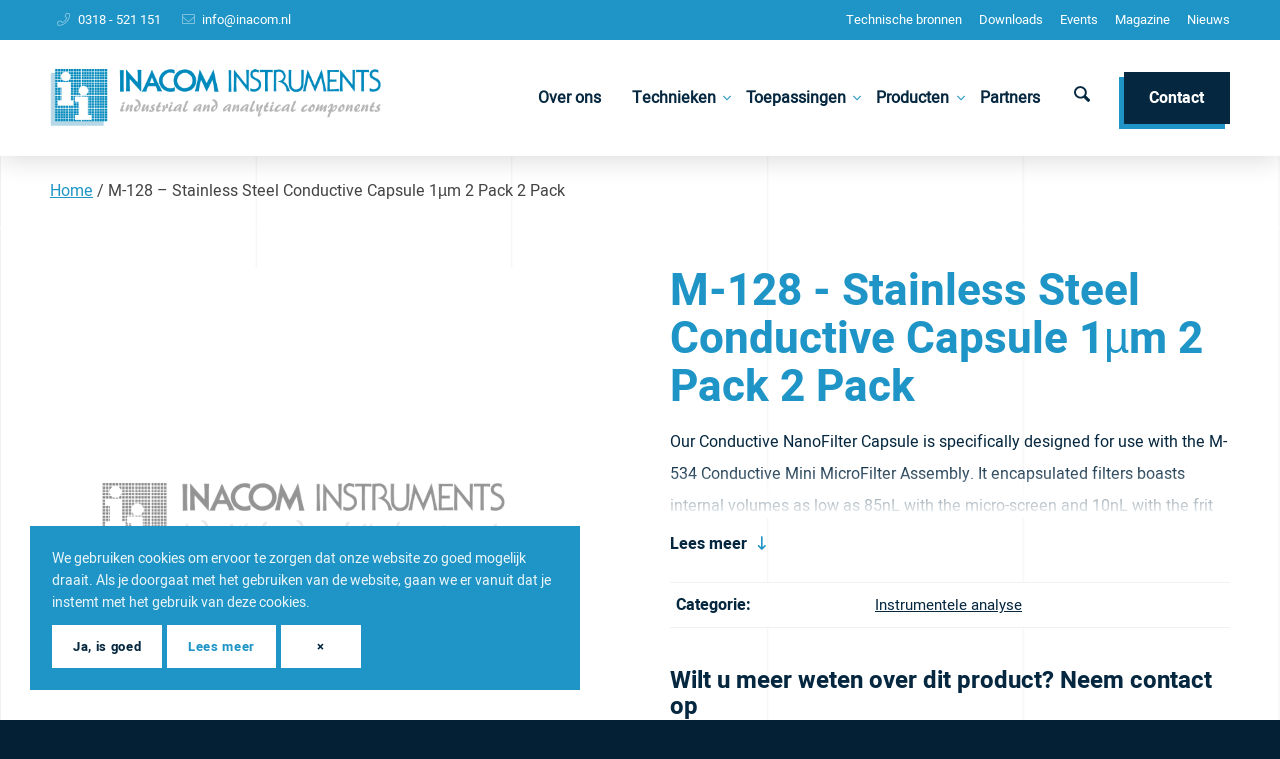

--- FILE ---
content_type: text/html; charset=UTF-8
request_url: https://www.inacom.nl/product/m-128-stainless-steel-conductive-capsule-1%C2%B5m-2-pack-2-pack/
body_size: 23155
content:
<!DOCTYPE html>
<html lang="nl-NL" class="html_stretched responsive av-preloader-disabled  html_header_top html_logo_left html_main_nav_header html_menu_right html_large html_header_sticky html_header_shrinking_disabled html_header_topbar_active html_mobile_menu_tablet html_header_searchicon html_content_align_center html_header_unstick_top html_header_stretch_disabled html_av-overlay-side html_av-overlay-side-minimal html_24 html_av-submenu-clone html_entry_id_3570 av-cookies-consent-show-message-bar av-cookies-cookie-consent-enabled av-cookies-can-opt-out av-cookies-user-silent-accept avia-cookie-check-browser-settings av-no-preview av-default-lightbox html_text_menu_active av-mobile-menu-switch-default">
<head>
<meta charset="UTF-8" />
<script type="text/javascript">
/* <![CDATA[ */
var gform;gform||(document.addEventListener("gform_main_scripts_loaded",function(){gform.scriptsLoaded=!0}),document.addEventListener("gform/theme/scripts_loaded",function(){gform.themeScriptsLoaded=!0}),window.addEventListener("DOMContentLoaded",function(){gform.domLoaded=!0}),gform={domLoaded:!1,scriptsLoaded:!1,themeScriptsLoaded:!1,isFormEditor:()=>"function"==typeof InitializeEditor,callIfLoaded:function(o){return!(!gform.domLoaded||!gform.scriptsLoaded||!gform.themeScriptsLoaded&&!gform.isFormEditor()||(gform.isFormEditor()&&console.warn("The use of gform.initializeOnLoaded() is deprecated in the form editor context and will be removed in Gravity Forms 3.1."),o(),0))},initializeOnLoaded:function(o){gform.callIfLoaded(o)||(document.addEventListener("gform_main_scripts_loaded",()=>{gform.scriptsLoaded=!0,gform.callIfLoaded(o)}),document.addEventListener("gform/theme/scripts_loaded",()=>{gform.themeScriptsLoaded=!0,gform.callIfLoaded(o)}),window.addEventListener("DOMContentLoaded",()=>{gform.domLoaded=!0,gform.callIfLoaded(o)}))},hooks:{action:{},filter:{}},addAction:function(o,r,e,t){gform.addHook("action",o,r,e,t)},addFilter:function(o,r,e,t){gform.addHook("filter",o,r,e,t)},doAction:function(o){gform.doHook("action",o,arguments)},applyFilters:function(o){return gform.doHook("filter",o,arguments)},removeAction:function(o,r){gform.removeHook("action",o,r)},removeFilter:function(o,r,e){gform.removeHook("filter",o,r,e)},addHook:function(o,r,e,t,n){null==gform.hooks[o][r]&&(gform.hooks[o][r]=[]);var d=gform.hooks[o][r];null==n&&(n=r+"_"+d.length),gform.hooks[o][r].push({tag:n,callable:e,priority:t=null==t?10:t})},doHook:function(r,o,e){var t;if(e=Array.prototype.slice.call(e,1),null!=gform.hooks[r][o]&&((o=gform.hooks[r][o]).sort(function(o,r){return o.priority-r.priority}),o.forEach(function(o){"function"!=typeof(t=o.callable)&&(t=window[t]),"action"==r?t.apply(null,e):e[0]=t.apply(null,e)})),"filter"==r)return e[0]},removeHook:function(o,r,t,n){var e;null!=gform.hooks[o][r]&&(e=(e=gform.hooks[o][r]).filter(function(o,r,e){return!!(null!=n&&n!=o.tag||null!=t&&t!=o.priority)}),gform.hooks[o][r]=e)}});
/* ]]> */
</script>



<!-- mobile setting -->
<meta name="viewport" content="width=device-width, initial-scale=1">

<!-- Scripts/CSS and wp_head hook -->
<meta name='robots' content='index, follow, max-image-preview:large, max-snippet:-1, max-video-preview:-1' />

<!-- Google Tag Manager for WordPress by gtm4wp.com -->
<script data-cfasync="false" data-pagespeed-no-defer>
	var gtm4wp_datalayer_name = "dataLayer";
	var dataLayer = dataLayer || [];
</script>
<!-- End Google Tag Manager for WordPress by gtm4wp.com -->
				<script type='text/javascript'>

				function avia_cookie_check_sessionStorage()
				{
					//	FF throws error when all cookies blocked !!
					var sessionBlocked = false;
					try
					{
						var test = sessionStorage.getItem( 'aviaCookieRefused' ) != null;
					}
					catch(e)
					{
						sessionBlocked = true;
					}

					var aviaCookieRefused = ! sessionBlocked ? sessionStorage.getItem( 'aviaCookieRefused' ) : null;

					var html = document.getElementsByTagName('html')[0];

					/**
					 * Set a class to avoid calls to sessionStorage
					 */
					if( sessionBlocked || aviaCookieRefused )
					{
						if( html.className.indexOf('av-cookies-session-refused') < 0 )
						{
							html.className += ' av-cookies-session-refused';
						}
					}

					if( sessionBlocked || aviaCookieRefused || document.cookie.match(/aviaCookieConsent/) )
					{
						if( html.className.indexOf('av-cookies-user-silent-accept') >= 0 )
						{
							 html.className = html.className.replace(/\bav-cookies-user-silent-accept\b/g, '');
						}
					}
				}

				avia_cookie_check_sessionStorage();

			</script>
			
	<!-- This site is optimized with the Yoast SEO plugin v26.7 - https://yoast.com/wordpress/plugins/seo/ -->
	<link media="all" href="https://www.inacom.nl/wp-content/cache/autoptimize/css/autoptimize_1a304ffe96dea4987a8b8e5c2c444930.css" rel="stylesheet"><link media="screen" href="https://www.inacom.nl/wp-content/cache/autoptimize/css/autoptimize_cdfe38091e9fcbdad6e162e3ef8a1373.css" rel="stylesheet"><title>M-128 - Stainless Steel Conductive Capsule 1µm 2 Pack 2 Pack - Inacom Instruments</title>
	<link rel="canonical" href="https://www.inacom.nl/product/m-128-stainless-steel-conductive-capsule-1µm-2-pack-2-pack/" />
	<meta property="og:locale" content="nl_NL" />
	<meta property="og:type" content="article" />
	<meta property="og:title" content="M-128 - Stainless Steel Conductive Capsule 1µm 2 Pack 2 Pack - Inacom Instruments" />
	<meta property="og:description" content="Our Conductive NanoFilter Capsule is specifically designed for use with the M-534 Conductive Mini MicroFilter Assembly. It encapsulated filters boasts internal volumes as low as 85nL with the micro-screen and 10nL with the frit disc option. It includes a stainless steel Frit." />
	<meta property="og:url" content="https://www.inacom.nl/product/m-128-stainless-steel-conductive-capsule-1µm-2-pack-2-pack/" />
	<meta property="og:site_name" content="Inacom Instruments" />
	<meta property="og:image" content="https://cdn.inacom.nl/wp-content/uploads/2022/03/placeholder.jpg" />
	<meta property="og:image:width" content="300" />
	<meta property="og:image:height" content="250" />
	<meta property="og:image:type" content="image/jpeg" />
	<meta name="twitter:card" content="summary_large_image" />
	<script type="application/ld+json" class="yoast-schema-graph">{"@context":"https://schema.org","@graph":[{"@type":"WebPage","@id":"https://www.inacom.nl/product/m-128-stainless-steel-conductive-capsule-1%c2%b5m-2-pack-2-pack/","url":"https://www.inacom.nl/product/m-128-stainless-steel-conductive-capsule-1%c2%b5m-2-pack-2-pack/","name":"M-128 - Stainless Steel Conductive Capsule 1µm 2 Pack 2 Pack - Inacom Instruments","isPartOf":{"@id":"https://www.inacom.nl/#website"},"primaryImageOfPage":{"@id":"https://www.inacom.nl/product/m-128-stainless-steel-conductive-capsule-1%c2%b5m-2-pack-2-pack/#primaryimage"},"image":{"@id":"https://www.inacom.nl/product/m-128-stainless-steel-conductive-capsule-1%c2%b5m-2-pack-2-pack/#primaryimage"},"thumbnailUrl":"https://cdn.inacom.nl/wp-content/uploads/2022/03/placeholder.jpg","datePublished":"2022-03-07T17:35:35+00:00","breadcrumb":{"@id":"https://www.inacom.nl/product/m-128-stainless-steel-conductive-capsule-1%c2%b5m-2-pack-2-pack/#breadcrumb"},"inLanguage":"nl-NL","potentialAction":[{"@type":"ReadAction","target":["https://www.inacom.nl/product/m-128-stainless-steel-conductive-capsule-1%c2%b5m-2-pack-2-pack/"]}]},{"@type":"ImageObject","inLanguage":"nl-NL","@id":"https://www.inacom.nl/product/m-128-stainless-steel-conductive-capsule-1%c2%b5m-2-pack-2-pack/#primaryimage","url":"https://cdn.inacom.nl/wp-content/uploads/2022/03/placeholder.jpg","contentUrl":"https://cdn.inacom.nl/wp-content/uploads/2022/03/placeholder.jpg","width":300,"height":250},{"@type":"BreadcrumbList","@id":"https://www.inacom.nl/product/m-128-stainless-steel-conductive-capsule-1%c2%b5m-2-pack-2-pack/#breadcrumb","itemListElement":[{"@type":"ListItem","position":1,"name":"Home","item":"https://www.inacom.nl/"},{"@type":"ListItem","position":2,"name":"M-128 &#8211; Stainless Steel Conductive Capsule 1µm 2 Pack 2 Pack"}]},{"@type":"WebSite","@id":"https://www.inacom.nl/#website","url":"https://www.inacom.nl/","name":"Inacom Instruments","description":"Leverancier van kleine instrumenten, consumables &amp; spare parts voor laboratoriums en proceschemie","publisher":{"@id":"https://www.inacom.nl/#organization"},"potentialAction":[{"@type":"SearchAction","target":{"@type":"EntryPoint","urlTemplate":"https://www.inacom.nl/?s={search_term_string}"},"query-input":{"@type":"PropertyValueSpecification","valueRequired":true,"valueName":"search_term_string"}}],"inLanguage":"nl-NL"},{"@type":"Organization","@id":"https://www.inacom.nl/#organization","name":"Inacom Instruments","url":"https://www.inacom.nl/","logo":{"@type":"ImageObject","inLanguage":"nl-NL","@id":"https://www.inacom.nl/#/schema/logo/image/","url":"https://cdn.inacom.nl/wp-content/uploads/2020/04/favicon-inacom-instruments.png","contentUrl":"https://cdn.inacom.nl/wp-content/uploads/2020/04/favicon-inacom-instruments.png","width":80,"height":80,"caption":"Inacom Instruments"},"image":{"@id":"https://www.inacom.nl/#/schema/logo/image/"}}]}</script>
	<!-- / Yoast SEO plugin. -->


<link rel='dns-prefetch' href='//www.googletagmanager.com' />
<link rel='dns-prefetch' href='//maxcdn.bootstrapcdn.com' />
<link rel="alternate" type="application/rss+xml" title="Inacom Instruments &raquo; feed" href="https://www.inacom.nl/feed/" />
<link rel="alternate" title="oEmbed (JSON)" type="application/json+oembed" href="https://www.inacom.nl/wp-json/oembed/1.0/embed?url=https%3A%2F%2Fwww.inacom.nl%2Fproduct%2Fm-128-stainless-steel-conductive-capsule-1%25c2%25b5m-2-pack-2-pack%2F" />
<link rel="alternate" title="oEmbed (XML)" type="text/xml+oembed" href="https://www.inacom.nl/wp-json/oembed/1.0/embed?url=https%3A%2F%2Fwww.inacom.nl%2Fproduct%2Fm-128-stainless-steel-conductive-capsule-1%25c2%25b5m-2-pack-2-pack%2F&#038;format=xml" />

































<link rel='stylesheet' id='avia-dynamic-css' href='https://www.inacom.nl/wp-content/cache/autoptimize/css/autoptimize_single_1836fe9aefc8525eb67906b4ae0c9750.css?ver=6968c45a16e9e' type='text/css' media='all' />






<link rel='stylesheet' id='font-awesome-css' href='//maxcdn.bootstrapcdn.com/font-awesome/4.7.0/css/font-awesome.min.css?ver=6.9' type='text/css' media='all' />

<script type="text/javascript" src="https://www.inacom.nl/wp-content/themes/enfold/js/avia-js.min.js?ver=7.1.3" id="avia-js-js"></script>
<script type="text/javascript" src="https://www.inacom.nl/wp-content/themes/enfold/js/avia-compat.min.js?ver=7.1.3" id="avia-compat-js"></script>

<!-- Google tag (gtag.js) snippet toegevoegd door Site Kit -->
<!-- Google Analytics snippet toegevoegd door Site Kit -->
<script type="text/javascript" src="https://www.googletagmanager.com/gtag/js?id=GT-NMC3XH3" id="google_gtagjs-js" async></script>
<script type="text/javascript" id="google_gtagjs-js-after">
/* <![CDATA[ */
window.dataLayer = window.dataLayer || [];function gtag(){dataLayer.push(arguments);}
gtag("set","linker",{"domains":["www.inacom.nl"]});
gtag("js", new Date());
gtag("set", "developer_id.dZTNiMT", true);
gtag("config", "GT-NMC3XH3");
 window._googlesitekit = window._googlesitekit || {}; window._googlesitekit.throttledEvents = []; window._googlesitekit.gtagEvent = (name, data) => { var key = JSON.stringify( { name, data } ); if ( !! window._googlesitekit.throttledEvents[ key ] ) { return; } window._googlesitekit.throttledEvents[ key ] = true; setTimeout( () => { delete window._googlesitekit.throttledEvents[ key ]; }, 5 ); gtag( "event", name, { ...data, event_source: "site-kit" } ); }; 
//# sourceURL=google_gtagjs-js-after
/* ]]> */
</script>
<link rel="EditURI" type="application/rsd+xml" title="RSD" href="https://www.inacom.nl/xmlrpc.php?rsd" />
<meta name="generator" content="WordPress 6.9" />
<link rel='shortlink' href='https://www.inacom.nl/?p=3570' />
<meta name="generator" content="Site Kit by Google 1.170.0" /><!-- Stream WordPress user activity plugin v4.1.1 -->



<!-- Google Tag Manager for WordPress by gtm4wp.com -->
<!-- GTM Container placement set to automatic -->
<script data-cfasync="false" data-pagespeed-no-defer type="text/javascript">
	var dataLayer_content = {"pagePostType":"product","pagePostType2":"single-product","pagePostAuthor":"Webvriend"};
	dataLayer.push( dataLayer_content );
</script>
<script data-cfasync="false" data-pagespeed-no-defer type="text/javascript">
(function(w,d,s,l,i){w[l]=w[l]||[];w[l].push({'gtm.start':
new Date().getTime(),event:'gtm.js'});var f=d.getElementsByTagName(s)[0],
j=d.createElement(s),dl=l!='dataLayer'?'&l='+l:'';j.async=true;j.src=
'//www.googletagmanager.com/gtm.js?id='+i+dl;f.parentNode.insertBefore(j,f);
})(window,document,'script','dataLayer','GTM-54MBN7Z7');
</script>
<!-- End Google Tag Manager for WordPress by gtm4wp.com -->
<link rel="icon" href="//cdn.inacom.nl/wp-content/uploads/2020/04/favicon-inacom-instruments.png" type="image/png">
<!--[if lt IE 9]><script src="https://www.inacom.nl/wp-content/themes/enfold/js/html5shiv.js"></script><![endif]--><link rel="profile" href="https://gmpg.org/xfn/11" />
<link rel="alternate" type="application/rss+xml" title="Inacom Instruments RSS2 Feed" href="https://www.inacom.nl/feed/" />
<link rel="pingback" href="https://www.inacom.nl/xmlrpc.php" />
<style type="text/css">
		@font-face {font-family: 'entypo-fontello-enfold'; font-weight: normal; font-style: normal; font-display: auto;
		src: url('https://www.inacom.nl/wp-content/themes/enfold/config-templatebuilder/avia-template-builder/assets/fonts/entypo-fontello-enfold/entypo-fontello-enfold.woff2') format('woff2'),
		url('https://www.inacom.nl/wp-content/themes/enfold/config-templatebuilder/avia-template-builder/assets/fonts/entypo-fontello-enfold/entypo-fontello-enfold.woff') format('woff'),
		url('https://www.inacom.nl/wp-content/themes/enfold/config-templatebuilder/avia-template-builder/assets/fonts/entypo-fontello-enfold/entypo-fontello-enfold.ttf') format('truetype'),
		url('https://www.inacom.nl/wp-content/themes/enfold/config-templatebuilder/avia-template-builder/assets/fonts/entypo-fontello-enfold/entypo-fontello-enfold.svg#entypo-fontello-enfold') format('svg'),
		url('https://www.inacom.nl/wp-content/themes/enfold/config-templatebuilder/avia-template-builder/assets/fonts/entypo-fontello-enfold/entypo-fontello-enfold.eot'),
		url('https://www.inacom.nl/wp-content/themes/enfold/config-templatebuilder/avia-template-builder/assets/fonts/entypo-fontello-enfold/entypo-fontello-enfold.eot?#iefix') format('embedded-opentype');
		}

		#top .avia-font-entypo-fontello-enfold, body .avia-font-entypo-fontello-enfold, html body [data-av_iconfont='entypo-fontello-enfold']:before{ font-family: 'entypo-fontello-enfold'; }
		
		@font-face {font-family: 'entypo-fontello'; font-weight: normal; font-style: normal; font-display: auto;
		src: url('https://www.inacom.nl/wp-content/themes/enfold/config-templatebuilder/avia-template-builder/assets/fonts/entypo-fontello/entypo-fontello.woff2') format('woff2'),
		url('https://www.inacom.nl/wp-content/themes/enfold/config-templatebuilder/avia-template-builder/assets/fonts/entypo-fontello/entypo-fontello.woff') format('woff'),
		url('https://www.inacom.nl/wp-content/themes/enfold/config-templatebuilder/avia-template-builder/assets/fonts/entypo-fontello/entypo-fontello.ttf') format('truetype'),
		url('https://www.inacom.nl/wp-content/themes/enfold/config-templatebuilder/avia-template-builder/assets/fonts/entypo-fontello/entypo-fontello.svg#entypo-fontello') format('svg'),
		url('https://www.inacom.nl/wp-content/themes/enfold/config-templatebuilder/avia-template-builder/assets/fonts/entypo-fontello/entypo-fontello.eot'),
		url('https://www.inacom.nl/wp-content/themes/enfold/config-templatebuilder/avia-template-builder/assets/fonts/entypo-fontello/entypo-fontello.eot?#iefix') format('embedded-opentype');
		}

		#top .avia-font-entypo-fontello, body .avia-font-entypo-fontello, html body [data-av_iconfont='entypo-fontello']:before{ font-family: 'entypo-fontello'; }
		
		@font-face {font-family: 'fontawesome5pro-light'; font-weight: normal; font-style: normal; font-display: auto;
		src: url('https://www.inacom.nl/wp-content/uploads/dynamic_avia/avia_icon_fonts/fontawesome5pro-light/fontawesome5pro-light.woff2') format('woff2'),
		url('https://www.inacom.nl/wp-content/uploads/dynamic_avia/avia_icon_fonts/fontawesome5pro-light/fontawesome5pro-light.woff') format('woff'),
		url('https://www.inacom.nl/wp-content/uploads/dynamic_avia/avia_icon_fonts/fontawesome5pro-light/fontawesome5pro-light.ttf') format('truetype'),
		url('https://www.inacom.nl/wp-content/uploads/dynamic_avia/avia_icon_fonts/fontawesome5pro-light/fontawesome5pro-light.svg#fontawesome5pro-light') format('svg'),
		url('https://www.inacom.nl/wp-content/uploads/dynamic_avia/avia_icon_fonts/fontawesome5pro-light/fontawesome5pro-light.eot'),
		url('https://www.inacom.nl/wp-content/uploads/dynamic_avia/avia_icon_fonts/fontawesome5pro-light/fontawesome5pro-light.eot?#iefix') format('embedded-opentype');
		}

		#top .avia-font-fontawesome5pro-light, body .avia-font-fontawesome5pro-light, html body [data-av_iconfont='fontawesome5pro-light']:before{ font-family: 'fontawesome5pro-light'; }
		</style>

<!--
Debugging Info for Theme support: 

Theme: Enfold
Version: 7.1.3
Installed: enfold
AviaFramework Version: 5.6
AviaBuilder Version: 6.0
aviaElementManager Version: 1.0.1
- - - - - - - - - - -
ChildTheme: Inacom (Enfold)
ChildTheme Version: 1.5.1
ChildTheme Installed: enfold

- - - - - - - - - - -
ML:512-PU:96-PLA:28
WP:6.9
Compress: CSS:load minified only - JS:load minified only
Updates: enabled - token has changed and not verified
PLAu:26
-->




</head>

<body id="top" class="wp-singular product-template-default single single-product postid-3570 wp-theme-enfold wp-child-theme-enfold-inacom stretched no_sidebar_border rtl_columns av-curtain-numeric heebo-bold-custom heebo-bold heebo-regular-custom heebo-regular  post-type-product product_cat-instrumentele-analyse avia-responsive-images-support" itemscope="itemscope" itemtype="https://schema.org/WebPage" >

	


<!-- GTM Container placement set to automatic -->
<!-- Google Tag Manager (noscript) -->
				<noscript><iframe src="https://www.googletagmanager.com/ns.html?id=GTM-54MBN7Z7" height="0" width="0" style="display:none;visibility:hidden" aria-hidden="true"></iframe></noscript>
<!-- End Google Tag Manager (noscript) -->
	<div id='wrap_all'>

	
<header id='header' class='all_colors header_color light_bg_color  av_header_top av_logo_left av_main_nav_header av_menu_right av_large av_header_sticky av_header_shrinking_disabled av_header_stretch_disabled av_mobile_menu_tablet av_header_searchicon av_header_unstick_top av_bottom_nav_disabled  av_header_border_disabled' aria-label="Header" data-av_shrink_factor='50' role="banner" itemscope="itemscope" itemtype="https://schema.org/WPHeader" >

		<div id='header_meta' class='container_wrap container_wrap_meta  av_secondary_right av_extra_header_active av_phone_active_left av_entry_id_3570'>

			      <div class='container'>
			      <nav class='sub_menu'  role="navigation" itemscope="itemscope" itemtype="https://schema.org/SiteNavigationElement" ><ul role="menu" class="menu" id="avia2-menu"><li role="menuitem" id="menu-item-702" class="menu-item menu-item-type-post_type menu-item-object-page menu-item-702"><a href="https://www.inacom.nl/technische-bronnen/">Technische bronnen</a></li>
<li role="menuitem" id="menu-item-701" class="menu-item menu-item-type-post_type menu-item-object-page menu-item-701"><a href="https://www.inacom.nl/downloads/">Downloads</a></li>
<li role="menuitem" id="menu-item-700" class="menu-item menu-item-type-post_type menu-item-object-page menu-item-700"><a href="https://www.inacom.nl/events/">Events</a></li>
<li role="menuitem" id="menu-item-699" class="menu-item menu-item-type-post_type menu-item-object-page menu-item-699"><a href="https://www.inacom.nl/magazine/">Magazine</a></li>
<li role="menuitem" id="menu-item-1349" class="menu-item menu-item-type-post_type menu-item-object-page menu-item-1349"><a href="https://www.inacom.nl/nieuws/">Nieuws</a></li>
</ul></nav><div class='phone-info with_nav'><div><ul class='wv-global-content'><li class='wv-global-content__item wv-global-content__item--phone'><a href='tel:0318521151'>0318 - 521 151</a></li><li class='wv-global-content__item wv-global-content__item--email'><a href='mailto:info@inacom.nl'>info@inacom.nl</a></li></ul></div></div>			      </div>
		</div>

		<div  id='header_main' class='container_wrap container_wrap_logo'>

        <div class='container av-logo-container'><div class='inner-container'><span class='logo avia-standard-logo'><a href='https://www.inacom.nl/' class='' aria-label='Inacom Instruments' ><img src="//cdn.inacom.nl/wp-content/uploads/2020/04/logo-inacom-instruments.png" height="100" width="300" alt='Inacom Instruments' title='' /></a></span><nav class='main_menu' data-selectname='Selecteer een pagina'  role="navigation" itemscope="itemscope" itemtype="https://schema.org/SiteNavigationElement" ><div class="avia-menu av-main-nav-wrap"><ul role="menu" class="menu av-main-nav" id="avia-menu"><li role="menuitem" id="menu-item-631" class="menu-item menu-item-type-post_type menu-item-object-page menu-item-top-level menu-item-top-level-1"><a href="https://www.inacom.nl/over-ons/" itemprop="url" tabindex="0"><span class="avia-bullet"></span><span class="avia-menu-text">Over ons</span><span class="avia-menu-fx"><span class="avia-arrow-wrap"><span class="avia-arrow"></span></span></span></a></li>
<li role="menuitem" id="menu-item-628" class="menu-item menu-item-type-post_type menu-item-object-page menu-item-has-children menu-item-top-level menu-item-top-level-2"><a href="https://www.inacom.nl/technieken/" itemprop="url" tabindex="0"><span class="avia-bullet"></span><span class="avia-menu-text">Technieken</span><span class="avia-menu-fx"><span class="avia-arrow-wrap"><span class="avia-arrow"></span></span></span></a>


<ul class="sub-menu">
	<li role="menuitem" id="menu-item-1230" class="menu-item menu-item-type-taxonomy menu-item-object-product_cat current-product-ancestor current-menu-parent current-product-parent"><a href="https://www.inacom.nl/technieken/instrumentele-analyse/" itemprop="url" tabindex="0"><span class="avia-bullet"></span><span class="avia-menu-text">Instrumentele analyse</span></a></li>
	<li role="menuitem" id="menu-item-1233" class="menu-item menu-item-type-taxonomy menu-item-object-product_cat"><a href="https://www.inacom.nl/technieken/microfluidica/" itemprop="url" tabindex="0"><span class="avia-bullet"></span><span class="avia-menu-text">Microfluidica</span></a></li>
	<li role="menuitem" id="menu-item-1231" class="menu-item menu-item-type-taxonomy menu-item-object-product_cat"><a href="https://www.inacom.nl/technieken/gassen-en-vloeistoffen-meten-en-regelen/" itemprop="url" tabindex="0"><span class="avia-bullet"></span><span class="avia-menu-text">Meten en regelen</span></a></li>
	<li role="menuitem" id="menu-item-1232" class="menu-item menu-item-type-taxonomy menu-item-object-product_cat"><a href="https://www.inacom.nl/technieken/slang-tubing-voor-lab-en-proceschemie/" itemprop="url" tabindex="0"><span class="avia-bullet"></span><span class="avia-menu-text">Slang (tubing) voor lab en proceschemie</span></a></li>
	<li role="menuitem" id="menu-item-10070" class="menu-item menu-item-type-taxonomy menu-item-object-product_cat"><a href="https://www.inacom.nl/technieken/life-science-moleculaire-biologie/" itemprop="url" tabindex="0"><span class="avia-bullet"></span><span class="avia-menu-text">Life Science &amp; Moleculaire Biologie</span></a></li>
</ul>
</li>
<li role="menuitem" id="menu-item-7043" class="menu-item menu-item-type-custom menu-item-object-custom menu-item-has-children menu-item-top-level menu-item-top-level-3"><a href="#" itemprop="url" tabindex="0"><span class="avia-bullet"></span><span class="avia-menu-text">Toepassingen</span><span class="avia-menu-fx"><span class="avia-arrow-wrap"><span class="avia-arrow"></span></span></span></a>


<ul class="sub-menu">
	<li role="menuitem" id="menu-item-10226" class="menu-item menu-item-type-post_type menu-item-object-page"><a href="https://www.inacom.nl/case-studies-fluid-control-engineering-kritische-processen/" itemprop="url" tabindex="0"><span class="avia-bullet"></span><span class="avia-menu-text">Medische Technologie &#038; Life Sciences</span></a></li>
	<li role="menuitem" id="menu-item-8101" class="menu-item menu-item-type-post_type menu-item-object-page"><a href="https://www.inacom.nl/toepassingen-humphrey-products/" itemprop="url" tabindex="0"><span class="avia-bullet"></span><span class="avia-menu-text">Toepassingen Humphrey Products</span></a></li>
	<li role="menuitem" id="menu-item-8079" class="menu-item menu-item-type-post_type menu-item-object-page"><a href="https://www.inacom.nl/toepassingen-chemtec-flow-en-veiligheidscomponenten/" itemprop="url" tabindex="0"><span class="avia-bullet"></span><span class="avia-menu-text">Toepassingen ChemTec Flow- en Veiligheidscomponenten</span></a></li>
	<li role="menuitem" id="menu-item-7041" class="menu-item menu-item-type-post_type menu-item-object-page"><a href="https://www.inacom.nl/toepassingen-perma-pure-nafion-gasdryers/" itemprop="url" tabindex="0"><span class="avia-bullet"></span><span class="avia-menu-text">Toepassingen Perma Pure Nafion Gasdryers</span></a></li>
</ul>
</li>
<li role="menuitem" id="menu-item-6820" class="menu-item menu-item-type-custom menu-item-object-custom menu-item-has-children menu-item-top-level menu-item-top-level-4"><a href="#" itemprop="url" tabindex="0"><span class="avia-bullet"></span><span class="avia-menu-text">Producten</span><span class="avia-menu-fx"><span class="avia-arrow-wrap"><span class="avia-arrow"></span></span></span></a>


<ul class="sub-menu">
	<li role="menuitem" id="menu-item-8421" class="menu-item menu-item-type-post_type menu-item-object-page menu-item-has-children"><a href="https://www.inacom.nl/pompen-2/" itemprop="url" tabindex="0"><span class="avia-bullet"></span><span class="avia-menu-text">Pompen</span></a>
	<ul class="sub-menu">
		<li role="menuitem" id="menu-item-8570" class="menu-item menu-item-type-post_type menu-item-object-product"><a href="https://www.inacom.nl/product/producten-micropompen/" itemprop="url" tabindex="0"><span class="avia-bullet"></span><span class="avia-menu-text">Micropompen</span></a></li>
		<li role="menuitem" id="menu-item-8493" class="menu-item menu-item-type-post_type menu-item-object-page menu-item-has-children"><a href="https://www.inacom.nl/producten-syringepompen/" itemprop="url" tabindex="0"><span class="avia-bullet"></span><span class="avia-menu-text">Syringe pompen</span></a>
		<ul class="sub-menu">
			<li role="menuitem" id="menu-item-9696" class="menu-item menu-item-type-post_type menu-item-object-page"><a href="https://www.inacom.nl/syringes-precisiespuiten/" itemprop="url" tabindex="0"><span class="avia-bullet"></span><span class="avia-menu-text">Syringes</span></a></li>
		</ul>
</li>
		<li role="menuitem" id="menu-item-8578" class="menu-item menu-item-type-post_type menu-item-object-page"><a href="https://www.inacom.nl/producten-peristaltische-pompen/" itemprop="url" tabindex="0"><span class="avia-bullet"></span><span class="avia-menu-text">Peristaltische pompen</span></a></li>
		<li role="menuitem" id="menu-item-8556" class="menu-item menu-item-type-post_type menu-item-object-page"><a href="https://www.inacom.nl/producten-pistonpompen/" itemprop="url" tabindex="0"><span class="avia-bullet"></span><span class="avia-menu-text">Piston pompen</span></a></li>
	</ul>
</li>
	<li role="menuitem" id="menu-item-8669" class="menu-item menu-item-type-post_type menu-item-object-page menu-item-has-children"><a href="https://www.inacom.nl/kleppen-oem-humphrey-biochem/" itemprop="url" tabindex="0"><span class="avia-bullet"></span><span class="avia-menu-text">Kleppen (Valves)</span></a>
	<ul class="sub-menu">
		<li role="menuitem" id="menu-item-8634" class="menu-item menu-item-type-post_type menu-item-object-page menu-item-has-children"><a href="https://www.inacom.nl/solenoid-valves-magneetventielen/" itemprop="url" tabindex="0"><span class="avia-bullet"></span><span class="avia-menu-text">Solenoid Valves</span></a>
		<ul class="sub-menu">
			<li role="menuitem" id="menu-item-10049" class="menu-item menu-item-type-post_type menu-item-object-page"><a href="https://www.inacom.nl/industriele-pneumatische-ventielen-direct-acting-low-leak/" itemprop="url" tabindex="0"><span class="avia-bullet"></span><span class="avia-menu-text">Industriële pneumatische ventielen</span></a></li>
			<li role="menuitem" id="menu-item-10022" class="menu-item menu-item-type-post_type menu-item-object-page"><a href="https://www.inacom.nl/inert-solenoid-valves-humphrey-products/" itemprop="url" tabindex="0"><span class="avia-bullet"></span><span class="avia-menu-text">Inert solenoid valves</span></a></li>
			<li role="menuitem" id="menu-item-10064" class="menu-item menu-item-type-post_type menu-item-object-page"><a href="https://www.inacom.nl/miniature-solenoid-operated-valves-humphrey/" itemprop="url" tabindex="0"><span class="avia-bullet"></span><span class="avia-menu-text">Miniature Solenoid Operated Valves</span></a></li>
			<li role="menuitem" id="menu-item-10109" class="menu-item menu-item-type-post_type menu-item-object-page"><a href="https://www.inacom.nl/proportionele-ventielen-humphrey/" itemprop="url" tabindex="0"><span class="avia-bullet"></span><span class="avia-menu-text">Humphrey proportionele ventielen</span></a></li>
		</ul>
</li>
		<li role="menuitem" id="menu-item-8645" class="menu-item menu-item-type-post_type menu-item-object-page menu-item-has-children"><a href="https://www.inacom.nl/air-mechanically-operated-valves/" itemprop="url" tabindex="0"><span class="avia-bullet"></span><span class="avia-menu-text">Air &#038; Mechanically Operated Valves</span></a>
		<ul class="sub-menu">
			<li role="menuitem" id="menu-item-10132" class="menu-item menu-item-type-post_type menu-item-object-page"><a href="https://www.inacom.nl/diaphragm-poppet-valves-humphrey/" itemprop="url" tabindex="0"><span class="avia-bullet"></span><span class="avia-menu-text">Diaphragm-Poppet Valves</span></a></li>
			<li role="menuitem" id="menu-item-10172" class="menu-item menu-item-type-post_type menu-item-object-page"><a href="https://www.inacom.nl/humphrey-tac-systeem-pneumatische-logica/" itemprop="url" tabindex="0"><span class="avia-bullet"></span><span class="avia-menu-text">Humphrey TAC Systeem: Total Air Control</span></a></li>
			<li role="menuitem" id="menu-item-10176" class="menu-item menu-item-type-post_type menu-item-object-product"><a href="https://www.inacom.nl/product/humphrey-quick-exhaust-check-shuttle-valves/" itemprop="url" tabindex="0"><span class="avia-bullet"></span><span class="avia-menu-text">Humphrey Super Quick Exhaust, Check &#038; Shuttle Valves</span></a></li>
		</ul>
</li>
		<li role="menuitem" id="menu-item-8723" class="menu-item menu-item-type-post_type menu-item-object-product"><a href="https://www.inacom.nl/product/bio-chem-pinch-valves/" itemprop="url" tabindex="0"><span class="avia-bullet"></span><span class="avia-menu-text">Pinch Valves</span></a></li>
		<li role="menuitem" id="menu-item-8735" class="menu-item menu-item-type-post_type menu-item-object-product"><a href="https://www.inacom.nl/product/bio-chem-isolation-valves/" itemprop="url" tabindex="0"><span class="avia-bullet"></span><span class="avia-menu-text">Isolation Valves</span></a></li>
		<li role="menuitem" id="menu-item-8758" class="menu-item menu-item-type-post_type menu-item-object-page"><a href="https://www.inacom.nl/bio-chem-selection-valves/" itemprop="url" tabindex="0"><span class="avia-bullet"></span><span class="avia-menu-text">Selection Valves</span></a></li>
		<li role="menuitem" id="menu-item-8800" class="menu-item menu-item-type-post_type menu-item-object-page menu-item-has-children"><a href="https://www.inacom.nl/vici-valco-valves/" itemprop="url" tabindex="0"><span class="avia-bullet"></span><span class="avia-menu-text">Vici Valco Valves</span></a>
		<ul class="sub-menu">
			<li role="menuitem" id="menu-item-8803" class="menu-item menu-item-type-post_type menu-item-object-product"><a href="https://www.inacom.nl/product/vici-gc-injectors-valves/" itemprop="url" tabindex="0"><span class="avia-bullet"></span><span class="avia-menu-text">GC Injectors &#038; Valves</span></a></li>
			<li role="menuitem" id="menu-item-8802" class="menu-item menu-item-type-post_type menu-item-object-product"><a href="https://www.inacom.nl/product/vici-hplc-injectors-valves/" itemprop="url" tabindex="0"><span class="avia-bullet"></span><span class="avia-menu-text">HPLC Injectors &#038; Valves</span></a></li>
			<li role="menuitem" id="menu-item-8801" class="menu-item menu-item-type-post_type menu-item-object-product"><a href="https://www.inacom.nl/product/vici-valco-selector-valves/" itemprop="url" tabindex="0"><span class="avia-bullet"></span><span class="avia-menu-text">Selector Valves</span></a></li>
		</ul>
</li>
		<li role="menuitem" id="menu-item-9656" class="menu-item menu-item-type-post_type menu-item-object-product"><a href="https://www.inacom.nl/product/producten-flow-control-valves-kofloc/" itemprop="url" tabindex="0"><span class="avia-bullet"></span><span class="avia-menu-text">Flow Control Valves</span></a></li>
	</ul>
</li>
	<li role="menuitem" id="menu-item-8837" class="menu-item menu-item-type-post_type menu-item-object-page menu-item-has-children"><a href="https://www.inacom.nl/druk-reduceren/" itemprop="url" tabindex="0"><span class="avia-bullet"></span><span class="avia-menu-text">Druk Reduceren / Pressure Regulators</span></a>
	<ul class="sub-menu">
		<li role="menuitem" id="menu-item-8838" class="menu-item menu-item-type-post_type menu-item-object-page"><a href="https://www.inacom.nl/single-stage-drukregelaars/" itemprop="url" tabindex="0"><span class="avia-bullet"></span><span class="avia-menu-text">Single stage pressure regulators</span></a></li>
		<li role="menuitem" id="menu-item-8910" class="menu-item menu-item-type-post_type menu-item-object-page"><a href="https://www.inacom.nl/two-stage-drukregelaars/" itemprop="url" tabindex="0"><span class="avia-bullet"></span><span class="avia-menu-text">Two-stage pressure regulators</span></a></li>
		<li role="menuitem" id="menu-item-8935" class="menu-item menu-item-type-post_type menu-item-object-page"><a href="https://www.inacom.nl/high-pressure-drukregelaars/" itemprop="url" tabindex="0"><span class="avia-bullet"></span><span class="avia-menu-text">High Pressure regulators Drukregelaars</span></a></li>
		<li role="menuitem" id="menu-item-9004" class="menu-item menu-item-type-post_type menu-item-object-product"><a href="https://www.inacom.nl/product/cylinder-regulators/" itemprop="url" tabindex="0"><span class="avia-bullet"></span><span class="avia-menu-text">Cylinder Regulators</span></a></li>
		<li role="menuitem" id="menu-item-9012" class="menu-item menu-item-type-post_type menu-item-object-page"><a href="https://www.inacom.nl/back-pressure-regulators/" itemprop="url" tabindex="0"><span class="avia-bullet"></span><span class="avia-menu-text">Back Pressure Regulators</span></a></li>
		<li role="menuitem" id="menu-item-9094" class="menu-item menu-item-type-post_type menu-item-object-product"><a href="https://www.inacom.nl/product/go-vaporizing-regulators/" itemprop="url" tabindex="0"><span class="avia-bullet"></span><span class="avia-menu-text">Vaporizers (heated regulators)</span></a></li>
		<li role="menuitem" id="menu-item-9110" class="menu-item menu-item-type-post_type menu-item-object-product"><a href="https://www.inacom.nl/product/go-dome-loaded-pressure-regulators/" itemprop="url" tabindex="0"><span class="avia-bullet"></span><span class="avia-menu-text">Dome-Loaded Pressure Regulators</span></a></li>
		<li role="menuitem" id="menu-item-9671" class="menu-item menu-item-type-post_type menu-item-object-product"><a href="https://www.inacom.nl/product/steam-jacketed-backpressure-regulator-high-viscosity/" itemprop="url" tabindex="0"><span class="avia-bullet"></span><span class="avia-menu-text">Inacom Steam Jacketed Backpressure Regulators</span></a></li>
	</ul>
</li>
	<li role="menuitem" id="menu-item-9139" class="menu-item menu-item-type-post_type menu-item-object-page menu-item-has-children"><a href="https://www.inacom.nl/flowmeters/" itemprop="url" tabindex="0"><span class="avia-bullet"></span><span class="avia-menu-text">Flowmeters</span></a>
	<ul class="sub-menu">
		<li role="menuitem" id="menu-item-9602" class="menu-item menu-item-type-post_type menu-item-object-page"><a href="https://www.inacom.nl/mass-flow-meters-mass-flow-controllers/" itemprop="url" tabindex="0"><span class="avia-bullet"></span><span class="avia-menu-text">Mass Flow Meters &#038; Mass Flow Controllers</span></a></li>
		<li role="menuitem" id="menu-item-9140" class="menu-item menu-item-type-post_type menu-item-object-page"><a href="https://www.inacom.nl/va-flowmeters/" itemprop="url" tabindex="0"><span class="avia-bullet"></span><span class="avia-menu-text">VA Flowmeters (Variable Area Flowmeters)</span></a></li>
		<li role="menuitem" id="menu-item-9193" class="menu-item menu-item-type-post_type menu-item-object-page"><a href="https://www.inacom.nl/liquid-flowmeters/" itemprop="url" tabindex="0"><span class="avia-bullet"></span><span class="avia-menu-text">Liquid flowmeter</span></a></li>
		<li role="menuitem" id="menu-item-9987" class="menu-item menu-item-type-post_type menu-item-object-page"><a href="https://www.inacom.nl/mao-piston-flow-meter-chemtec/" itemprop="url" tabindex="0"><span class="avia-bullet"></span><span class="avia-menu-text">Piston flow meter</span></a></li>
	</ul>
</li>
	<li role="menuitem" id="menu-item-9211" class="menu-item menu-item-type-post_type menu-item-object-page menu-item-has-children"><a href="https://www.inacom.nl/flow-monitoring-safety-components/" itemprop="url" tabindex="0"><span class="avia-bullet"></span><span class="avia-menu-text">Flow Monitoring &#038; Safety Components</span></a>
	<ul class="sub-menu">
		<li role="menuitem" id="menu-item-9950" class="menu-item menu-item-type-post_type menu-item-object-page"><a href="https://www.inacom.nl/adjustable-flow-monitor-instelbaar/" itemprop="url" tabindex="0"><span class="avia-bullet"></span><span class="avia-menu-text">Adjustable Flow Monitors &#038; Sensors</span></a></li>
		<li role="menuitem" id="menu-item-9951" class="menu-item menu-item-type-post_type menu-item-object-page"><a href="https://www.inacom.nl/flow-switch-vaste-instelling/" itemprop="url" tabindex="0"><span class="avia-bullet"></span><span class="avia-menu-text">Non-Adjustable Flow Monitors</span></a></li>
		<li role="menuitem" id="menu-item-9970" class="menu-item menu-item-type-post_type menu-item-object-page"><a href="https://www.inacom.nl/excess-flow-valves-chemtec/" itemprop="url" tabindex="0"><span class="avia-bullet"></span><span class="avia-menu-text">Excess Flow Valves (EFV)</span></a></li>
	</ul>
</li>
	<li role="menuitem" id="menu-item-9403" class="menu-item menu-item-type-post_type menu-item-object-page menu-item-has-children"><a href="https://www.inacom.nl/gasconditionering/" itemprop="url" tabindex="0"><span class="avia-bullet"></span><span class="avia-menu-text">Gas Conditionering</span></a>
	<ul class="sub-menu">
		<li role="menuitem" id="menu-item-9404" class="menu-item menu-item-type-post_type menu-item-object-page"><a href="https://www.inacom.nl/nafion-gasdrogers/" itemprop="url" tabindex="0"><span class="avia-bullet"></span><span class="avia-menu-text">Nafion®Drogers</span></a></li>
		<li role="menuitem" id="menu-item-9405" class="menu-item menu-item-type-post_type menu-item-object-page"><a href="https://www.inacom.nl/nafion-bevochtigers/" itemprop="url" tabindex="0"><span class="avia-bullet"></span><span class="avia-menu-text">Nafion®Bevochtigers</span></a></li>
		<li role="menuitem" id="menu-item-9419" class="menu-item menu-item-type-post_type menu-item-object-product"><a href="https://www.inacom.nl/product/perma-pure-hybrid-sample-gas-cooler/" itemprop="url" tabindex="0"><span class="avia-bullet"></span><span class="avia-menu-text">Hybrid Sample Gas Cooler</span></a></li>
		<li role="menuitem" id="menu-item-9430" class="menu-item menu-item-type-post_type menu-item-object-product"><a href="https://www.inacom.nl/product/minigass-sample-conditioning-systeem/" itemprop="url" tabindex="0"><span class="avia-bullet"></span><span class="avia-menu-text">Perma Pure MiniGASS</span></a></li>
		<li role="menuitem" id="menu-item-9510" class="menu-item menu-item-type-post_type menu-item-object-page menu-item-has-children"><a href="https://www.inacom.nl/industriele-filters-scrubbers/" itemprop="url" tabindex="0"><span class="avia-bullet"></span><span class="avia-menu-text">Industriële Filters &#038; Scrubbers</span></a>
		<ul class="sub-menu">
			<li role="menuitem" id="menu-item-9511" class="menu-item menu-item-type-post_type menu-item-object-page"><a href="https://www.inacom.nl/producten-filterbehuizingen/" itemprop="url" tabindex="0"><span class="avia-bullet"></span><span class="avia-menu-text">Filterbehuizingen</span></a></li>
			<li role="menuitem" id="menu-item-9512" class="menu-item menu-item-type-post_type menu-item-object-page"><a href="https://www.inacom.nl/producten-disposable-filters/" itemprop="url" tabindex="0"><span class="avia-bullet"></span><span class="avia-menu-text">Disposable filters</span></a></li>
			<li role="menuitem" id="menu-item-9558" class="menu-item menu-item-type-post_type menu-item-object-page"><a href="https://www.inacom.nl/producten-inline-filters/" itemprop="url" tabindex="0"><span class="avia-bullet"></span><span class="avia-menu-text">Inline filters</span></a></li>
			<li role="menuitem" id="menu-item-9524" class="menu-item menu-item-type-post_type menu-item-object-product"><a href="https://www.inacom.nl/product/perma-pure-as-series-ammonia-scrubber/" itemprop="url" tabindex="0"><span class="avia-bullet"></span><span class="avia-menu-text">Perma Pure AS-Series Ammonia Scrubber</span></a></li>
			<li role="menuitem" id="menu-item-9536" class="menu-item menu-item-type-post_type menu-item-object-product"><a href="https://www.inacom.nl/product/producten-ff-250-series-filters/" itemprop="url" tabindex="0"><span class="avia-bullet"></span><span class="avia-menu-text">Perma Pure FF-250 Series Filters</span></a></li>
		</ul>
</li>
	</ul>
</li>
	<li role="menuitem" id="menu-item-630" class="menu-item menu-item-type-post_type menu-item-object-page menu-item-has-children"><a href="https://www.inacom.nl/laboratorium/" itemprop="url" tabindex="0"><span class="avia-bullet"></span><span class="avia-menu-text">Laboratorium producten</span></a>
	<ul class="sub-menu">
		<li role="menuitem" id="menu-item-9759" class="menu-item menu-item-type-post_type menu-item-object-page"><a href="https://www.inacom.nl/idex-flow-components/" itemprop="url" tabindex="0"><span class="avia-bullet"></span><span class="avia-menu-text">IDEX Fluidic Components</span></a></li>
		<li role="menuitem" id="menu-item-9781" class="menu-item menu-item-type-post_type menu-item-object-page menu-item-has-children"><a href="https://www.inacom.nl/hplc-onderdelen-verbruiksartikelen/" itemprop="url" tabindex="0"><span class="avia-bullet"></span><span class="avia-menu-text">HPLC Componenten</span></a>
		<ul class="sub-menu">
			<li role="menuitem" id="menu-item-9783" class="menu-item menu-item-type-post_type menu-item-object-product"><a href="https://www.inacom.nl/product/hplc-kolommen/" itemprop="url" tabindex="0"><span class="avia-bullet"></span><span class="avia-menu-text">HPLC Kolommen</span></a></li>
			<li role="menuitem" id="menu-item-9788" class="menu-item menu-item-type-post_type menu-item-object-product"><a href="https://www.inacom.nl/product/hplc-detector-lampen-2/" itemprop="url" tabindex="0"><span class="avia-bullet"></span><span class="avia-menu-text">HPLC Detector Lampen</span></a></li>
			<li role="menuitem" id="menu-item-9782" class="menu-item menu-item-type-post_type menu-item-object-product"><a href="https://www.inacom.nl/product/vici-hplc-injectors-valves/" itemprop="url" tabindex="0"><span class="avia-bullet"></span><span class="avia-menu-text">HPLC Injectors &#038; Valves</span></a></li>
		</ul>
</li>
		<li role="menuitem" id="menu-item-9761" class="menu-item menu-item-type-post_type menu-item-object-product"><a href="https://www.inacom.nl/product/biotech-degassers/" itemprop="url" tabindex="0"><span class="avia-bullet"></span><span class="avia-menu-text">Degassers</span></a></li>
		<li role="menuitem" id="menu-item-9857" class="menu-item menu-item-type-post_type menu-item-object-page menu-item-has-children"><a href="https://www.inacom.nl/biomiga-benelux/" itemprop="url" tabindex="0"><span class="avia-bullet"></span><span class="avia-menu-text">Life Science &#038; Moleculaire Biologie</span></a>
		<ul class="sub-menu">
			<li role="menuitem" id="menu-item-9858" class="menu-item menu-item-type-post_type menu-item-object-page"><a href="https://www.inacom.nl/biomiga-pcr-producten/" itemprop="url" tabindex="0"><span class="avia-bullet"></span><span class="avia-menu-text">PRC Products</span></a></li>
			<li role="menuitem" id="menu-item-10263" class="menu-item menu-item-type-post_type menu-item-object-page"><a href="https://www.inacom.nl/rna-extractie/" itemprop="url" tabindex="0"><span class="avia-bullet"></span><span class="avia-menu-text">RNA-extractie</span></a></li>
			<li role="menuitem" id="menu-item-10338" class="menu-item menu-item-type-post_type menu-item-object-page"><a href="https://www.inacom.nl/plasmide-dna-zuivering/" itemprop="url" tabindex="0"><span class="avia-bullet"></span><span class="avia-menu-text">Plasmide DNA Zuivering</span></a></li>
		</ul>
</li>
		<li role="menuitem" id="menu-item-9682" class="menu-item menu-item-type-post_type menu-item-object-page menu-item-has-children"><a href="https://www.inacom.nl/laboratoriumverbruik-accessoires/" itemprop="url" tabindex="0"><span class="avia-bullet"></span><span class="avia-menu-text">Laboratoriumverbruik &#038; -accessoires</span></a>
		<ul class="sub-menu">
			<li role="menuitem" id="menu-item-9695" class="menu-item menu-item-type-post_type menu-item-object-page"><a href="https://www.inacom.nl/syringes-precisiespuiten/" itemprop="url" tabindex="0"><span class="avia-bullet"></span><span class="avia-menu-text">Syringes</span></a></li>
			<li role="menuitem" id="menu-item-10240" class="menu-item menu-item-type-post_type menu-item-object-page"><a href="https://www.inacom.nl/vials-caps-syringe-filters/" itemprop="url" tabindex="0"><span class="avia-bullet"></span><span class="avia-menu-text">Vials, caps en syringe filters</span></a></li>
			<li role="menuitem" id="menu-item-9737" class="menu-item menu-item-type-post_type menu-item-object-page"><a href="https://www.inacom.nl/laboratoriumverbruik-plasticware/" itemprop="url" tabindex="0"><span class="avia-bullet"></span><span class="avia-menu-text">Laboratoriumverbruik &#038; Plasticware</span></a></li>
		</ul>
</li>
	</ul>
</li>
</ul>
</li>
<li role="menuitem" id="menu-item-627" class="menu-item menu-item-type-post_type menu-item-object-page menu-item-top-level menu-item-top-level-5"><a href="https://www.inacom.nl/partners/" itemprop="url" tabindex="0"><span class="avia-bullet"></span><span class="avia-menu-text">Partners</span><span class="avia-menu-fx"><span class="avia-arrow-wrap"><span class="avia-arrow"></span></span></span></a></li>
<li id="menu-item-search" class="noMobile menu-item menu-item-search-dropdown menu-item-avia-special" role="menuitem"><a class="avia-svg-icon avia-font-svg_entypo-fontello" aria-label="Zoek" href="?s=" rel="nofollow" title="Klik om het zoekinvoerveld te openen" data-avia-search-tooltip="
&lt;search&gt;
	&lt;form role=&quot;search&quot; action=&quot;https://www.inacom.nl/&quot; id=&quot;searchform&quot; method=&quot;get&quot; class=&quot;&quot;&gt;
		&lt;div&gt;
&lt;span class=&#039;av_searchform_search avia-svg-icon avia-font-svg_entypo-fontello&#039; data-av_svg_icon=&#039;search&#039; data-av_iconset=&#039;svg_entypo-fontello&#039;&gt;&lt;svg version=&quot;1.1&quot; xmlns=&quot;http://www.w3.org/2000/svg&quot; width=&quot;25&quot; height=&quot;32&quot; viewBox=&quot;0 0 25 32&quot; preserveAspectRatio=&quot;xMidYMid meet&quot; aria-labelledby=&#039;av-svg-title-1&#039; aria-describedby=&#039;av-svg-desc-1&#039; role=&quot;graphics-symbol&quot; aria-hidden=&quot;true&quot;&gt;
&lt;title id=&#039;av-svg-title-1&#039;&gt;Search&lt;/title&gt;
&lt;desc id=&#039;av-svg-desc-1&#039;&gt;Search&lt;/desc&gt;
&lt;path d=&quot;M24.704 24.704q0.96 1.088 0.192 1.984l-1.472 1.472q-1.152 1.024-2.176 0l-6.080-6.080q-2.368 1.344-4.992 1.344-4.096 0-7.136-3.040t-3.040-7.136 2.88-7.008 6.976-2.912 7.168 3.040 3.072 7.136q0 2.816-1.472 5.184zM3.008 13.248q0 2.816 2.176 4.992t4.992 2.176 4.832-2.016 2.016-4.896q0-2.816-2.176-4.96t-4.992-2.144-4.832 2.016-2.016 4.832z&quot;&gt;&lt;/path&gt;
&lt;/svg&gt;&lt;/span&gt;			&lt;input type=&quot;submit&quot; value=&quot;&quot; id=&quot;searchsubmit&quot; class=&quot;button&quot; title=&quot;Voer ten minste 3 tekens in om zoekresultaten in een vervolgkeuzelijst weer te geven of klik om naar de pagina met zoekresultaten te gaan om alle resultaten weer te geven&quot; /&gt;
			&lt;input type=&quot;search&quot; id=&quot;s&quot; name=&quot;s&quot; value=&quot;&quot; aria-label=&#039;Zoek&#039; placeholder=&#039;Zoek&#039; required /&gt;
		&lt;/div&gt;
	&lt;/form&gt;
&lt;/search&gt;
" data-av_svg_icon='search' data-av_iconset='svg_entypo-fontello'><svg version="1.1" xmlns="http://www.w3.org/2000/svg" width="25" height="32" viewBox="0 0 25 32" preserveAspectRatio="xMidYMid meet" aria-labelledby='av-svg-title-2' aria-describedby='av-svg-desc-2' role="graphics-symbol" aria-hidden="true">
<title id='av-svg-title-2'>Klik om het zoekinvoerveld te openen</title>
<desc id='av-svg-desc-2'>Klik om het zoekinvoerveld te openen</desc>
<path d="M24.704 24.704q0.96 1.088 0.192 1.984l-1.472 1.472q-1.152 1.024-2.176 0l-6.080-6.080q-2.368 1.344-4.992 1.344-4.096 0-7.136-3.040t-3.040-7.136 2.88-7.008 6.976-2.912 7.168 3.040 3.072 7.136q0 2.816-1.472 5.184zM3.008 13.248q0 2.816 2.176 4.992t4.992 2.176 4.832-2.016 2.016-4.896q0-2.816-2.176-4.96t-4.992-2.144-4.832 2.016-2.016 4.832z"></path>
</svg><span class="avia_hidden_link_text">Zoek</span></a></li><li class="av-burger-menu-main menu-item-avia-special " role="menuitem">
	        			<a href="#" aria-label="Menu" aria-hidden="false">
							<span class="av-hamburger av-hamburger--spin av-js-hamburger">
								<span class="av-hamburger-box">
						          <span class="av-hamburger-inner"></span>
						          <strong>Menu</strong>
								</span>
							</span>
							<span class="avia_hidden_link_text">Menu</span>
						</a>
	        		   </li><li class="menu-item av-menu-button"><a href="https://www.inacom.nl/contact/"><span class="avia-menu-text">Contact</span></a></li><li class="wv-global-content-icon av-desktop-hide"><a href="tel:0318521151"><i class="fa fa-phone" aria-hidden="true"></i></a></li></ul></div></nav></div> </div> 
		<!-- end container_wrap-->
		</div>
<div id="avia_alternate_menu_container" style="display: none;"><nav class='main_menu' data-selectname='Selecteer een pagina'  role="navigation" itemscope="itemscope" itemtype="https://schema.org/SiteNavigationElement" ><div class="avia_alternate_menu av-main-nav-wrap"><ul id="avia_alternate_menu" class="menu av-main-nav"><li role="menuitem" id="menu-item-896" class="menu-item menu-item-type-post_type menu-item-object-page menu-item-home menu-item-top-level menu-item-top-level-1"><a href="https://www.inacom.nl/" itemprop="url" tabindex="0"><span class="avia-bullet"></span><span class="avia-menu-text">Home</span><span class="avia-menu-fx"><span class="avia-arrow-wrap"><span class="avia-arrow"></span></span></span></a></li>
<li role="menuitem" id="menu-item-887" class="menu-item menu-item-type-post_type menu-item-object-page menu-item-has-children menu-item-top-level menu-item-top-level-2"><a href="https://www.inacom.nl/technieken/" itemprop="url" tabindex="0"><span class="avia-bullet"></span><span class="avia-menu-text">Technieken</span><span class="avia-menu-fx"><span class="avia-arrow-wrap"><span class="avia-arrow"></span></span></span></a>


<ul class="sub-menu">
	<li role="menuitem" id="menu-item-6821" class="menu-item menu-item-type-taxonomy menu-item-object-product_cat current-product-ancestor current-menu-parent current-product-parent"><a href="https://www.inacom.nl/technieken/instrumentele-analyse/" itemprop="url" tabindex="0"><span class="avia-bullet"></span><span class="avia-menu-text">Instrumentele analyse</span></a></li>
	<li role="menuitem" id="menu-item-6822" class="menu-item menu-item-type-taxonomy menu-item-object-product_cat"><a href="https://www.inacom.nl/technieken/gassen-en-vloeistoffen-meten-en-regelen/" itemprop="url" tabindex="0"><span class="avia-bullet"></span><span class="avia-menu-text">Gassen en vloeistoffen – meten en regelen</span></a></li>
	<li role="menuitem" id="menu-item-6823" class="menu-item menu-item-type-taxonomy menu-item-object-product_cat"><a href="https://www.inacom.nl/technieken/microfluidica/" itemprop="url" tabindex="0"><span class="avia-bullet"></span><span class="avia-menu-text">Microfluidica</span></a></li>
</ul>
</li>
<li role="menuitem" id="menu-item-7046" class="menu-item menu-item-type-custom menu-item-object-custom menu-item-has-children menu-item-top-level menu-item-top-level-3"><a href="#" itemprop="url" tabindex="0"><span class="avia-bullet"></span><span class="avia-menu-text">Toepassingen</span><span class="avia-menu-fx"><span class="avia-arrow-wrap"><span class="avia-arrow"></span></span></span></a>


<ul class="sub-menu">
	<li role="menuitem" id="menu-item-7044" class="menu-item menu-item-type-post_type menu-item-object-page"><a href="https://www.inacom.nl/toepassingen-perma-pure-nafion-gasdryers/" itemprop="url" tabindex="0"><span class="avia-bullet"></span><span class="avia-menu-text">Toepassingen Perma Pure Nafion Gasdryers</span></a></li>
</ul>
</li>
<li role="menuitem" id="menu-item-888" class="menu-item menu-item-type-post_type menu-item-object-page menu-item-top-level menu-item-top-level-4"><a href="https://www.inacom.nl/over-ons/" itemprop="url" tabindex="0"><span class="avia-bullet"></span><span class="avia-menu-text">Over ons</span><span class="avia-menu-fx"><span class="avia-arrow-wrap"><span class="avia-arrow"></span></span></span></a></li>
<li role="menuitem" id="menu-item-893" class="menu-item menu-item-type-post_type menu-item-object-page menu-item-top-level menu-item-top-level-5"><a href="https://www.inacom.nl/laboratorium/" itemprop="url" tabindex="0"><span class="avia-bullet"></span><span class="avia-menu-text">Laboratorium producten</span><span class="avia-menu-fx"><span class="avia-arrow-wrap"><span class="avia-arrow"></span></span></span></a></li>
<li role="menuitem" id="menu-item-894" class="menu-item menu-item-type-post_type menu-item-object-page menu-item-top-level menu-item-top-level-6"><a href="https://www.inacom.nl/proceschemie/" itemprop="url" tabindex="0"><span class="avia-bullet"></span><span class="avia-menu-text">Proceschemie producten</span><span class="avia-menu-fx"><span class="avia-arrow-wrap"><span class="avia-arrow"></span></span></span></a></li>
<li role="menuitem" id="menu-item-895" class="menu-item menu-item-type-post_type menu-item-object-page menu-item-top-level menu-item-top-level-7"><a href="https://www.inacom.nl/partners/" itemprop="url" tabindex="0"><span class="avia-bullet"></span><span class="avia-menu-text">Partners</span><span class="avia-menu-fx"><span class="avia-arrow-wrap"><span class="avia-arrow"></span></span></span></a></li>
<li role="menuitem" id="menu-item-897" class="menu-item menu-item-type-post_type menu-item-object-page menu-item-top-level menu-item-top-level-8"><a href="https://www.inacom.nl/magazine/" itemprop="url" tabindex="0"><span class="avia-bullet"></span><span class="avia-menu-text">Magazine</span><span class="avia-menu-fx"><span class="avia-arrow-wrap"><span class="avia-arrow"></span></span></span></a></li>
<li role="menuitem" id="menu-item-1385" class="menu-item menu-item-type-post_type menu-item-object-page menu-item-top-level menu-item-top-level-9"><a href="https://www.inacom.nl/nieuws/" itemprop="url" tabindex="0"><span class="avia-bullet"></span><span class="avia-menu-text">Nieuws</span><span class="avia-menu-fx"><span class="avia-arrow-wrap"><span class="avia-arrow"></span></span></span></a></li>
<li role="menuitem" id="menu-item-901" class="menu-item menu-item-type-post_type menu-item-object-page av-menu-button av-menu-button-colored menu-item-top-level menu-item-top-level-10"><a href="https://www.inacom.nl/contact/" itemprop="url" tabindex="0"><span class="avia-bullet"></span><span class="avia-menu-text">Contact</span><span class="avia-menu-fx"><span class="avia-arrow-wrap"><span class="avia-arrow"></span></span></span></a></li>
</ul></div></nav></div><div class="header_bg"></div>
<!-- end header -->
</header>

	<div id='main' class='all_colors' data-scroll-offset='116'>

	
		<div class="breadcrumbs">
			<div class="container">
				<div class="breadcrumbs__links"><span><span><a href="https://www.inacom.nl/">Home</a></span> <span class="seperator">/</span> <span class="breadcrumb_last" aria-current="page">M-128 &#8211; Stainless Steel Conductive Capsule 1µm 2 Pack 2 Pack</span></span></div>			</div>
		</div>

	
	<div class='container_wrap container_wrap_first main_color fullsize'>
		<main class='template-page content  av-content-full alpha units'  role="main" itemprop="mainContentOfPage" >

			<section class="layout">
				<div class="container">
					<div class="col-row">

						<div class="col">
															<figure class="image image--placeholder">
									<noscript><img class="image__visual" src="https://cdn.inacom.nl/wp-content/themes/enfold-inacom/assets/images/placeholder.jpg" alt="placeholder"></noscript><img class="lazyload image__visual" src='data:image/svg+xml,%3Csvg%20xmlns=%22http://www.w3.org/2000/svg%22%20viewBox=%220%200%20210%20140%22%3E%3C/svg%3E' data-src="https://cdn.inacom.nl/wp-content/themes/enfold-inacom/assets/images/placeholder.jpg" alt="placeholder">
								</figure>
													</div>

						<div class="col">
							<div class="text">
 								<div class="read-more-text js-read-more-text js-read-more-text--intro">
									<div class="read-more-text__inner">
																					<h1 class="text__title">M-128 - Stainless Steel Conductive Capsule 1µm 2 Pack  2 Pack</h1>
																															<p>Our Conductive NanoFilter Capsule is specifically designed for use with the M-534 Conductive Mini MicroFilter Assembly.  It encapsulated filters boasts internal volumes as low as 85nL with the micro-screen and 10nL with the frit disc option.  It includes a stainless steel Frit.</p>
																			</div>
									<a href="#" class="read-more-text-trigger js-read-more-text-trigger">Lees meer</a>
								</div>
							</div>

															<table class="product-table">
									<tbody>
																															<tr class="product-table__row">
												<th class="product-table__title">Categorie:</th>
												<td class="product-table__content">
																									<a class="product-table__link" href="https://www.inacom.nl/technieken/instrumentele-analyse/">Instrumentele analyse</a>
																								</td>
											</tr>
																			</tbody>
								</table>
														<div class="title title--h3">Wilt u meer weten over dit product? Neem contact op</div>
														<div class="button-row">
									<a class="button button--secondary" href="#more-info">Ik wil meer informatie</a>
									<a class="button" href="tel:0318521151">Bel naar 0318 - 521 151</a>
							</div>
													</div>
					</div>
				</div>
			</section>
			<section class="layout">
				<div class="container">
																													</div>
			</section>
			<section class="layout" id="more-info">
				<div class="container">
					<div class="title--line">
						<div class="title title--h3">Ik wil meer informatie opvragen</div>
					</div>
					<div class="col-row col-row--align-bottom">
						<div class="col">
							<div class="text">
								
                <div class='gf_browser_chrome gform_wrapper gform_legacy_markup_wrapper gform-theme--no-framework' data-form-theme='legacy' data-form-index='0' id='gform_wrapper_2' ><div id='gf_2' class='gform_anchor' tabindex='-1'></div><form method='post' enctype='multipart/form-data'  id='gform_2'  action='/product/m-128-stainless-steel-conductive-capsule-1%C2%B5m-2-pack-2-pack/#gf_2' data-formid='2' novalidate>
                        <div class='gform-body gform_body'><ul id='gform_fields_2' class='gform_fields top_label form_sublabel_below description_below validation_below'><li id="field_2_13" class="gfield gfield--type-honeypot gform_validation_container field_sublabel_below gfield--has-description field_description_below field_validation_below gfield_visibility_visible"  ><label class='gfield_label gform-field-label' for='input_2_13'>URL</label><div class='ginput_container'><input name='input_13' id='input_2_13' type='text' value='' autocomplete='new-password'/></div><div class='gfield_description' id='gfield_description_2_13'>Dit veld is bedoeld voor validatiedoeleinden en moet niet worden gewijzigd.</div></li><li id="field_2_3" class="gfield gfield--type-text product-single-title js-product-single-title gfield_contains_required field_sublabel_below gfield--no-description field_description_below field_validation_below gfield_visibility_visible"  ><label class='gfield_label gform-field-label' for='input_2_3'>Ik wil meer informatie over dit product<span class="gfield_required"><span class="gfield_required gfield_required_asterisk">*</span></span></label><div class='ginput_container ginput_container_text'><input name='input_3' id='input_2_3' type='text' value='M-128 &#8211; Stainless Steel Conductive Capsule 1µm 2 Pack  2 Pack' class='large'   tabindex='1'  aria-required="true" aria-invalid="false"   /></div></li><li id="field_2_4" class="gfield gfield--type-text field-spacing-clear gfield_contains_required field_sublabel_below gfield--no-description field_description_below field_validation_below gfield_visibility_visible"  ><label class='gfield_label gform-field-label' for='input_2_4'>Contactpersoon<span class="gfield_required"><span class="gfield_required gfield_required_asterisk">*</span></span></label><div class='ginput_container ginput_container_text'><input name='input_4' id='input_2_4' type='text' value='' class='large'   tabindex='2' placeholder='Voornaam en achternaam' aria-required="true" aria-invalid="false"   /></div></li><li id="field_2_5" class="gfield gfield--type-text field-align-left gfield_contains_required field_sublabel_below gfield--no-description field_description_below field_validation_below gfield_visibility_visible"  ><label class='gfield_label gform-field-label' for='input_2_5'>Organisatie<span class="gfield_required"><span class="gfield_required gfield_required_asterisk">*</span></span></label><div class='ginput_container ginput_container_text'><input name='input_5' id='input_2_5' type='text' value='' class='large'   tabindex='3' placeholder='Instelling/bedrijf/instituut' aria-required="true" aria-invalid="false"   /></div></li><li id="field_2_12" class="gfield gfield--type-text field-align-right gfield_contains_required field_sublabel_below gfield--no-description field_description_below field_validation_below gfield_visibility_visible"  ><label class='gfield_label gform-field-label' for='input_2_12'>Afdeling<span class="gfield_required"><span class="gfield_required gfield_required_asterisk">*</span></span></label><div class='ginput_container ginput_container_text'><input name='input_12' id='input_2_12' type='text' value='' class='large'   tabindex='4' placeholder='Afdeling' aria-required="true" aria-invalid="false"   /></div></li><li id="field_2_7" class="gfield gfield--type-email gfield_contains_required field_sublabel_below gfield--no-description field_description_below field_validation_below gfield_visibility_visible"  ><label class='gfield_label gform-field-label' for='input_2_7'>E-mailadres<span class="gfield_required"><span class="gfield_required gfield_required_asterisk">*</span></span></label><div class='ginput_container ginput_container_email'>
                            <input name='input_7' id='input_2_7' type='email' value='' class='large' tabindex='5'  placeholder='Wat is uw e-mailadres?' aria-required="true" aria-invalid="false"  />
                        </div></li><li id="field_2_8" class="gfield gfield--type-phone gfield_contains_required field_sublabel_below gfield--no-description field_description_below field_validation_below gfield_visibility_visible"  ><label class='gfield_label gform-field-label' for='input_2_8'>Telefoonnummer<span class="gfield_required"><span class="gfield_required gfield_required_asterisk">*</span></span></label><div class='ginput_container ginput_container_phone'><input name='input_8' id='input_2_8' type='tel' value='' class='large' tabindex='6' placeholder='Wat is uw telefoonnummer?' aria-required="true" aria-invalid="false"   /></div></li><li id="field_2_10" class="gfield gfield--type-textarea field_sublabel_below gfield--no-description field_description_below field_validation_below gfield_visibility_visible"  ><label class='gfield_label gform-field-label' for='input_2_10'>Uw vraag</label><div class='ginput_container ginput_container_textarea'><textarea name='input_10' id='input_2_10' class='textarea large' tabindex='7'   placeholder='Heeft u interesse in ons product? Laat hier uw vraag achter. Vermeld waar mogelijk het part number.'  aria-invalid="false"   rows='10' cols='50'></textarea></div></li></ul></div>
        <div class='gform-footer gform_footer top_label'> <input type='submit' id='gform_submit_button_2' class='gform_button button' onclick='gform.submission.handleButtonClick(this);' data-submission-type='submit' value='Informatie aanvraag versturen' tabindex='8' /> <input type='hidden' class='gform_hidden' name='gform_submission_speeds' value='{&quot;pages&quot;:[]}' />
            <input type='hidden' class='gform_hidden' name='gform_submission_method' data-js='gform_submission_method_2' value='postback' />
            <input type='hidden' class='gform_hidden' name='gform_theme' data-js='gform_theme_2' id='gform_theme_2' value='legacy' />
            <input type='hidden' class='gform_hidden' name='gform_style_settings' data-js='gform_style_settings_2' id='gform_style_settings_2' value='' />
            <input type='hidden' class='gform_hidden' name='is_submit_2' value='1' />
            <input type='hidden' class='gform_hidden' name='gform_submit' value='2' />
            
            <input type='hidden' class='gform_hidden' name='gform_unique_id' value='' />
            <input type='hidden' class='gform_hidden' name='state_2' value='WyJbXSIsIjM2MmJkNWE0OTljY2YxNTMzOWU0ZDNhMjk5MTNlNjY0Il0=' />
            <input type='hidden' autocomplete='off' class='gform_hidden' name='gform_target_page_number_2' id='gform_target_page_number_2' value='0' />
            <input type='hidden' autocomplete='off' class='gform_hidden' name='gform_source_page_number_2' id='gform_source_page_number_2' value='1' />
            <input type='hidden' name='gform_field_values' value='' />
            
        </div>
                        </form>
                        </div><script type="text/javascript">
/* <![CDATA[ */
 gform.initializeOnLoaded( function() {gformInitSpinner( 2, 'https://cdn.inacom.nl/wp-content/plugins/gravityforms/images/spinner.svg', true );jQuery('#gform_ajax_frame_2').on('load',function(){var contents = jQuery(this).contents().find('*').html();var is_postback = contents.indexOf('GF_AJAX_POSTBACK') >= 0;if(!is_postback){return;}var form_content = jQuery(this).contents().find('#gform_wrapper_2');var is_confirmation = jQuery(this).contents().find('#gform_confirmation_wrapper_2').length > 0;var is_redirect = contents.indexOf('gformRedirect(){') >= 0;var is_form = form_content.length > 0 && ! is_redirect && ! is_confirmation;var mt = parseInt(jQuery('html').css('margin-top'), 10) + parseInt(jQuery('body').css('margin-top'), 10) + 100;if(is_form){jQuery('#gform_wrapper_2').html(form_content.html());if(form_content.hasClass('gform_validation_error')){jQuery('#gform_wrapper_2').addClass('gform_validation_error');} else {jQuery('#gform_wrapper_2').removeClass('gform_validation_error');}setTimeout( function() { /* delay the scroll by 50 milliseconds to fix a bug in chrome */ jQuery(document).scrollTop(jQuery('#gform_wrapper_2').offset().top - mt); }, 50 );if(window['gformInitDatepicker']) {gformInitDatepicker();}if(window['gformInitPriceFields']) {gformInitPriceFields();}var current_page = jQuery('#gform_source_page_number_2').val();gformInitSpinner( 2, 'https://cdn.inacom.nl/wp-content/plugins/gravityforms/images/spinner.svg', true );jQuery(document).trigger('gform_page_loaded', [2, current_page]);window['gf_submitting_2'] = false;}else if(!is_redirect){var confirmation_content = jQuery(this).contents().find('.GF_AJAX_POSTBACK').html();if(!confirmation_content){confirmation_content = contents;}jQuery('#gform_wrapper_2').replaceWith(confirmation_content);jQuery(document).scrollTop(jQuery('#gf_2').offset().top - mt);jQuery(document).trigger('gform_confirmation_loaded', [2]);window['gf_submitting_2'] = false;wp.a11y.speak(jQuery('#gform_confirmation_message_2').text());}else{jQuery('#gform_2').append(contents);if(window['gformRedirect']) {gformRedirect();}}jQuery(document).trigger("gform_pre_post_render", [{ formId: "2", currentPage: "current_page", abort: function() { this.preventDefault(); } }]);        if (event && event.defaultPrevented) {                return;        }        const gformWrapperDiv = document.getElementById( "gform_wrapper_2" );        if ( gformWrapperDiv ) {            const visibilitySpan = document.createElement( "span" );            visibilitySpan.id = "gform_visibility_test_2";            gformWrapperDiv.insertAdjacentElement( "afterend", visibilitySpan );        }        const visibilityTestDiv = document.getElementById( "gform_visibility_test_2" );        let postRenderFired = false;        function triggerPostRender() {            if ( postRenderFired ) {                return;            }            postRenderFired = true;            gform.core.triggerPostRenderEvents( 2, current_page );            if ( visibilityTestDiv ) {                visibilityTestDiv.parentNode.removeChild( visibilityTestDiv );            }        }        function debounce( func, wait, immediate ) {            var timeout;            return function() {                var context = this, args = arguments;                var later = function() {                    timeout = null;                    if ( !immediate ) func.apply( context, args );                };                var callNow = immediate && !timeout;                clearTimeout( timeout );                timeout = setTimeout( later, wait );                if ( callNow ) func.apply( context, args );            };        }        const debouncedTriggerPostRender = debounce( function() {            triggerPostRender();        }, 200 );        if ( visibilityTestDiv && visibilityTestDiv.offsetParent === null ) {            const observer = new MutationObserver( ( mutations ) => {                mutations.forEach( ( mutation ) => {                    if ( mutation.type === 'attributes' && visibilityTestDiv.offsetParent !== null ) {                        debouncedTriggerPostRender();                        observer.disconnect();                    }                });            });            observer.observe( document.body, {                attributes: true,                childList: false,                subtree: true,                attributeFilter: [ 'style', 'class' ],            });        } else {            triggerPostRender();        }    } );} ); 
/* ]]> */
</script>
							</div>
						</div>
						<div class="col">
							<div class="text">
								<div class="title title--h3">Liever telefonisch contact?</div>
																	<div class="button-row">
										<a class="button" href="tel:0318521151">Bel naar 0318 - 521 151</a>		
									</div>
																<figure class="image">
									<noscript><img class="image__visual" src="https://cdn.inacom.nl/wp-content/themes/enfold-inacom/assets/images/inacom-vlag.jpg" alt="placeholder"></noscript><img class="lazyload image__visual" src='data:image/svg+xml,%3Csvg%20xmlns=%22http://www.w3.org/2000/svg%22%20viewBox=%220%200%20210%20140%22%3E%3C/svg%3E' data-src="https://cdn.inacom.nl/wp-content/themes/enfold-inacom/assets/images/inacom-vlag.jpg" alt="placeholder">
								</figure>
							</div>
						</div>
					</div>
				</div>
			</section>
		</main>
	</div>

					<div class='container_wrap footer_color' id='footer'>

					<div class='container'>

									<div class="footer-logo footer-logo--before">
				<noscript><img class="footer-logo__visual" src="https://cdn.inacom.nl/wp-content/themes/enfold-inacom/assets/images/logo-inacom.png" alt="Footer logo before"></noscript><img class="lazyload footer-logo__visual" src='data:image/svg+xml,%3Csvg%20xmlns=%22http://www.w3.org/2000/svg%22%20viewBox=%220%200%20210%20140%22%3E%3C/svg%3E' data-src="https://cdn.inacom.nl/wp-content/themes/enfold-inacom/assets/images/logo-inacom.png" alt="Footer logo before">
			</div>
		<div class='flex_column av_one_third  first el_before_av_one_third'><section id="text-5" class="widget clearfix widget_text"><h3 class="widgettitle">Contactgevens</h3>			<div class="textwidget"><p>Inacom Instruments is al meer dan 35 jaar actief op de markt met laboratorium artikelen en producten voor de meet-en regeltechniek (proceschemie).</p>
<ul class='wv-global-content'><li class='wv-global-content__item wv-global-content__item--phone'><a href='tel:0318521151'>0318 - 521 151</a></li><li class='wv-global-content__item wv-global-content__item--email'><a href='mailto:info@inacom.nl'>info@inacom.nl</a></li></ul>
</div>
		<span class="seperator extralight-border"></span></section></div><div class='flex_column av_one_third  el_after_av_one_third el_before_av_one_third '><section id="nav_menu-4" class="widget clearfix widget_nav_menu"><h3 class="widgettitle">Snel navigeren</h3><div class="menu-footer-snel-navigeren-container"><ul id="menu-footer-snel-navigeren" class="menu"><li id="menu-item-772" class="menu-item menu-item-type-post_type menu-item-object-page menu-item-772"><a href="https://www.inacom.nl/laboratorium/">Laboratorium</a></li>
<li id="menu-item-773" class="menu-item menu-item-type-post_type menu-item-object-page menu-item-773"><a href="https://www.inacom.nl/proceschemie/">Proceschemie</a></li>
<li id="menu-item-774" class="menu-item menu-item-type-post_type menu-item-object-page menu-item-774"><a href="https://www.inacom.nl/partners/">Partners</a></li>
</ul></div><span class="seperator extralight-border"></span></section></div><div class='flex_column av_one_third  el_after_av_one_third el_before_av_one_third '><section id="nav_menu-2" class="widget clearfix widget_nav_menu"><h3 class="widgettitle">Handige links</h3><div class="menu-footer-handige-links-container"><ul id="menu-footer-handige-links" class="menu"><li id="menu-item-776" class="menu-item menu-item-type-post_type menu-item-object-page menu-item-776"><a href="https://www.inacom.nl/technische-bronnen/">Technische bronnen</a></li>
<li id="menu-item-777" class="menu-item menu-item-type-post_type menu-item-object-page menu-item-777"><a href="https://www.inacom.nl/downloads/">Downloads</a></li>
<li id="menu-item-778" class="menu-item menu-item-type-post_type menu-item-object-page menu-item-778"><a href="https://www.inacom.nl/events/">Events</a></li>
<li id="menu-item-779" class="menu-item menu-item-type-post_type menu-item-object-page menu-item-779"><a href="https://www.inacom.nl/magazine/">Magazine</a></li>
<li id="menu-item-780" class="menu-item menu-item-type-post_type menu-item-object-page menu-item-780"><a href="https://www.inacom.nl/over-ons/">Over ons</a></li>
<li id="menu-item-781" class="menu-item menu-item-type-post_type menu-item-object-page menu-item-781"><a href="https://www.inacom.nl/contact/">Contact</a></li>
<li id="menu-item-783" class="menu-item menu-item-type-post_type menu-item-object-page menu-item-783"><a href="https://www.inacom.nl/leveringsvoorwaarden/">Leveringsvoorwaarden</a></li>
<li id="menu-item-775" class="menu-item menu-item-type-post_type menu-item-object-page menu-item-privacy-policy menu-item-775"><a rel="privacy-policy" href="https://www.inacom.nl/privacy-verklaring/">Privacy verklaring</a></li>
<li id="menu-item-784" class="menu-item menu-item-type-post_type menu-item-object-page menu-item-784"><a href="https://www.inacom.nl/disclaimer/">Disclaimer</a></li>
</ul></div><span class="seperator extralight-border"></span></section></div>			<div class="footer-logo footer-logo--after">
				<noscript><img class="footer-logo__visual" src="https://cdn.inacom.nl/wp-content/themes/enfold-inacom/assets/images/logo-fhi.png" alt="Footer logo after"></noscript><img class="lazyload footer-logo__visual" src='data:image/svg+xml,%3Csvg%20xmlns=%22http://www.w3.org/2000/svg%22%20viewBox=%220%200%20210%20140%22%3E%3C/svg%3E' data-src="https://cdn.inacom.nl/wp-content/themes/enfold-inacom/assets/images/logo-fhi.png" alt="Footer logo after">
			</div>
		
					</div>

				<!-- ####### END FOOTER CONTAINER ####### -->
				</div>

	

	
				<footer class='container_wrap socket_color' id='socket'  role="contentinfo" itemscope="itemscope" itemtype="https://schema.org/WPFooter" aria-label="Auteursrecht en bedrijfsinformatie" >
                    <div class='container'>

                        <span class='copyright'>© 2026 Inacom — Sterk in spareparts, consumables en componenten</span><span class='site-builder'><noscript><img class='site-builder__icon' src='https://static.webvriend.nl/branding/beeldmerk-60x38.png'></noscript><img class='lazyload site-builder__icon' src='data:image/svg+xml,%3Csvg%20xmlns=%22http://www.w3.org/2000/svg%22%20viewBox=%220%200%20210%20140%22%3E%3C/svg%3E' data-src='https://static.webvriend.nl/branding/beeldmerk-60x38.png'><span class='site-builder__text'>Ontwerp & Realisatie <a class='site-builder__link' href='https://www.webvriend.nl/' title='Webvriend - Jouw antwoord' aria-label='Webvriend - Jouw antwoord' target='_blank'>Webvriend</a></span></span></span>

                        
                    </div>

	            <!-- ####### END SOCKET CONTAINER ####### -->
				</footer>


					<!-- end main -->
		</div>

		<!-- end wrap_all --></div>
<a href='#top' title='Scroll naar bovenzijde' id='scroll-top-link' class='avia-svg-icon avia-font-svg_entypo-fontello' data-av_svg_icon='up-open' data-av_iconset='svg_entypo-fontello' tabindex='-1' aria-hidden='true'>
	<svg version="1.1" xmlns="http://www.w3.org/2000/svg" width="19" height="32" viewBox="0 0 19 32" preserveAspectRatio="xMidYMid meet" aria-labelledby='av-svg-title-3' aria-describedby='av-svg-desc-3' role="graphics-symbol" aria-hidden="true">
<title id='av-svg-title-3'>Scroll naar bovenzijde</title>
<desc id='av-svg-desc-3'>Scroll naar bovenzijde</desc>
<path d="M18.048 18.24q0.512 0.512 0.512 1.312t-0.512 1.312q-1.216 1.216-2.496 0l-6.272-6.016-6.272 6.016q-1.28 1.216-2.496 0-0.512-0.512-0.512-1.312t0.512-1.312l7.488-7.168q0.512-0.512 1.28-0.512t1.28 0.512z"></path>
</svg>	<span class="avia_hidden_link_text">Scroll naar bovenzijde</span>
</a>

<div id="fb-root"></div>

<div class="avia-cookie-consent-wrap" aria-hidden="true"><div class='avia-cookie-consent cookiebar-hidden  avia-cookiemessage-bottom-left'  aria-hidden='true'  data-contents='795150063e0479ab86d22263c6e8b4c8||v1.0' ><div class="container"><p class='avia_cookie_text'>We gebruiken cookies om ervoor te zorgen dat onze website zo goed mogelijk draait. Als je doorgaat met het gebruiken van de website, gaan we er vanuit dat je instemt met het gebruik van deze cookies. </p><a href='#' class='avia-button avia-color-theme-color-highlight avia-cookie-consent-button avia-cookie-consent-button-1  avia-cookie-close-bar ' >Ja, is goed</a><a href='/privacy-policy' class='avia-button avia-color-theme-color-highlight avia-cookie-consent-button avia-cookie-consent-button-2 av-extra-cookie-btn  avia-cookie-link-btn ' >Lees meer</a><a href='#' class='avia-button avia-color-theme-color-highlight avia-cookie-consent-button avia-cookie-consent-button-3  avia-cookie-close-bar ' >×</a></div></div><div id='av-consent-extra-info' data-nosnippet class='av-inline-modal main_color avia-hide-popup-close'>

<div  class='av-special-heading av-av_heading-5df8686099d92019b4b141701ee95fb6 av-special-heading-h3 blockquote modern-quote'><h3 class='av-special-heading-tag '  itemprop="headline"  >Cookie en privacy instellingen</h3><div class="special-heading-border"><div class="special-heading-inner-border"></div></div></div><br />

<div  class='hr av-jhe1dyat-4d09ad3ba40142c2b823d908995f0385 hr-custom hr-left hr-icon-no'><span class='hr-inner inner-border-av-border-thin'><span class="hr-inner-style"></span></span></div><br /><div  class='tabcontainer av-jhds1skt-57ef9df26b3cd01206052db147fbe716 sidebar_tab sidebar_tab_left noborder_tabs'><section class='av_tab_section av_tab_section av-av_tab-9398048c1163d1e6f8da196bb7df4362' ><div id='tab-id-1-tab' class='tab active_tab' role='tab' aria-selected="true" tabindex="0" data-fake-id='#tab-id-1' aria-controls='tab-id-1-content' >Hoe wij cookies gebruiken</div><div id='tab-id-1-content' class='tab_content active_tab_content' role='tabpanel' aria-labelledby='tab-id-1-tab' aria-hidden="false"><div class='tab_inner_content invers-color' ><p>We kunnen vragen om cookies op uw apparaat te plaatsen. We gebruiken cookies om ons te laten weten wanneer u onze websites bezoekt, hoe u met ons omgaat, om uw gebruikerservaring te verrijken en om uw relatie met onze website aan te passen.</p>
<p>Klik op de verschillende rubrieken voor meer informatie. U kunt ook enkele van uw voorkeuren wijzigen. Houd er rekening mee dat het blokkeren van sommige soorten cookies van invloed kan zijn op uw ervaring op onze websites en de services die we kunnen bieden.</p>
</div></div></section><section class='av_tab_section av_tab_section av-av_tab-f478cc08e50f6c6e4317433f049a12ae' ><div id='tab-id-2-tab' class='tab' role='tab' aria-selected="false" tabindex="0" data-fake-id='#tab-id-2' aria-controls='tab-id-2-content' >Essentiële Website Cookies</div><div id='tab-id-2-content' class='tab_content' role='tabpanel' aria-labelledby='tab-id-2-tab' aria-hidden="true"><div class='tab_inner_content invers-color' ><p>Deze cookies zijn strikt noodzakelijk om u diensten aan te bieden die beschikbaar zijn via onze website en om sommige functies ervan te gebruiken.</p>
<p>Omdat deze cookies strikt noodzakelijk zijn om de website te leveren, heeft het weigeren ervan invloed op het functioneren van onze site. U kunt cookies altijd blokkeren of verwijderen door uw browserinstellingen te wijzigen en alle cookies op deze website geforceerd te blokkeren. Maar dit zal u altijd vragen om cookies te accepteren/weigeren wanneer u onze site opnieuw bezoekt.</p>
<p>We respecteren volledig als u cookies wilt weigeren, maar om te voorkomen dat we u telkens opnieuw vragen vriendelijk toe te staan om een cookie daarvoor op te slaan. U bent altijd vrij om u af te melden of voor andere cookies om een betere ervaring te krijgen. Als u cookies weigert, zullen we alle ingestelde cookies in ons domein verwijderen.</p>
<p>We bieden u een lijst met opgeslagen cookies op uw computer in ons domein, zodat u kunt controleren wat we hebben opgeslagen. Om veiligheidsredenen kunnen we geen cookies van andere domeinen tonen of wijzigen. U kunt deze controleren in de beveiligingsinstellingen van uw browser.</p>
<div class="av-switch-aviaPrivacyRefuseCookiesHideBar av-toggle-switch av-cookie-disable-external-toggle av-cookie-save-checked av-cookie-default-checked"><label><input type="checkbox" checked="checked" id="aviaPrivacyRefuseCookiesHideBar" class="aviaPrivacyRefuseCookiesHideBar " name="aviaPrivacyRefuseCookiesHideBar" ><span class="toggle-track"></span><span class="toggle-label-content">Vink aan om de berichtenbalk permanent te verbergen en alle cookies te weigeren als u zich niet aanmeldt. We hebben 2 cookies nodig om deze instelling op te slaan. Anders wordt u opnieuw gevraagd wanneer u een nieuw browservenster of een nieuw tabblad opent.</span></label></div>
<div class="av-switch-aviaPrivacyEssentialCookiesEnabled av-toggle-switch av-cookie-disable-external-toggle av-cookie-save-checked av-cookie-default-checked"><label><input type="checkbox" checked="checked" id="aviaPrivacyEssentialCookiesEnabled" class="aviaPrivacyEssentialCookiesEnabled " name="aviaPrivacyEssentialCookiesEnabled" ><span class="toggle-track"></span><span class="toggle-label-content">Klik om essentiële site cookies in- of uit te schakelen.</span></label></div>
</div></div></section><section class='av_tab_section av_tab_section av-av_tab-e7dfebcff696b794e364268d43b6fc17' ><div id='tab-id-3-tab' class='tab' role='tab' aria-selected="false" tabindex="0" data-fake-id='#tab-id-3' aria-controls='tab-id-3-content' >Overige externe diensten</div><div id='tab-id-3-content' class='tab_content' role='tabpanel' aria-labelledby='tab-id-3-tab' aria-hidden="true"><div class='tab_inner_content invers-color' ><p>We gebruiken ook verschillende externe services zoals Google Webfonts, Google Maps en externe videoproviders. Aangezien deze providers persoonlijke gegevens zoals uw IP-adres kunnen verzamelen, kunt u ze hier blokkeren. Houd er rekening mee dat dit de functionaliteit en het uiterlijk van onze site aanzienlijk kan verminderen. Wijzigingen zijn pas effectief zodra u de pagina herlaadt</p>
<p>Google Webfont Instellingen:</p>
<div class="av-switch-aviaPrivacyGoogleWebfontsDisabled av-toggle-switch av-cookie-disable-external-toggle av-cookie-save-unchecked av-cookie-default-checked"><label><input type="checkbox" checked="checked" id="aviaPrivacyGoogleWebfontsDisabled" class="aviaPrivacyGoogleWebfontsDisabled " name="aviaPrivacyGoogleWebfontsDisabled" ><span class="toggle-track"></span><span class="toggle-label-content">Klik om Google Webfonts in- of uit te schakelen.</span></label></div>
<p>Google Maps Instellingen:</p>
<div class="av-switch-aviaPrivacyGoogleMapsDisabled av-toggle-switch av-cookie-disable-external-toggle av-cookie-save-unchecked av-cookie-default-checked"><label><input type="checkbox" checked="checked" id="aviaPrivacyGoogleMapsDisabled" class="aviaPrivacyGoogleMapsDisabled " name="aviaPrivacyGoogleMapsDisabled" ><span class="toggle-track"></span><span class="toggle-label-content">Klik om Google Maps in- of uit te schakelen.</span></label></div>
<p>Google reCaptcha instellingen:</p>
<div class="av-switch-aviaPrivacyGoogleReCaptchaDisabled av-toggle-switch av-cookie-disable-external-toggle av-cookie-save-unchecked av-cookie-default-checked"><label><input type="checkbox" checked="checked" id="aviaPrivacyGoogleReCaptchaDisabled" class="aviaPrivacyGoogleReCaptchaDisabled " name="aviaPrivacyGoogleReCaptchaDisabled" ><span class="toggle-track"></span><span class="toggle-label-content">Klik om Google reCaptcha in- of uit te schakelen.</span></label></div>
<p>Vimeo en Youtube video's insluiten:</p>
<div class="av-switch-aviaPrivacyVideoEmbedsDisabled av-toggle-switch av-cookie-disable-external-toggle av-cookie-save-unchecked av-cookie-default-checked"><label><input type="checkbox" checked="checked" id="aviaPrivacyVideoEmbedsDisabled" class="aviaPrivacyVideoEmbedsDisabled " name="aviaPrivacyVideoEmbedsDisabled" ><span class="toggle-track"></span><span class="toggle-label-content">Klik om video embeds toe te staan/te blokkeren.</span></label></div>
</div></div></section><section class='av_tab_section av_tab_section av-av_tab-9c75c31b86e41aa459ade8c132cba561' ><div id='tab-id-4-tab' class='tab' role='tab' aria-selected="false" tabindex="0" data-fake-id='#tab-id-4' aria-controls='tab-id-4-content' >Privacybeleid</div><div id='tab-id-4-content' class='tab_content' role='tabpanel' aria-labelledby='tab-id-4-tab' aria-hidden="true"><div class='tab_inner_content invers-color' ><p>U kunt meer lezen over onze cookies en privacy-instellingen op onze Privacybeleid-pagina.</p>
<a href='https://www.inacom.nl/privacy-verklaring/' target='_blank'>Privacy verklaring</a>
</div></div></section></div><div class="avia-cookie-consent-modal-buttons-wrap"><a href='#' class='avia-button avia-color-theme-color-highlight avia-cookie-consent-button avia-cookie-consent-button-4  avia-cookie-close-bar avia-cookie-consent-modal-button'  title="Allow to use cookies, you always can modify used cookies and services" >Accept settings</a><a href='#' class='avia-button avia-color-theme-color-highlight avia-cookie-consent-button avia-cookie-consent-button-5 av-extra-cookie-btn avia-cookie-consent-modal-button avia-cookie-hide-notification'  title="Do not allow to use cookies or services - some functionality on our site might not work as expected." >Hide notification only</a></div></div></div><script type="speculationrules">
{"prefetch":[{"source":"document","where":{"and":[{"href_matches":"/*"},{"not":{"href_matches":["/wp-*.php","/wp-admin/*","/wp-content/uploads/*","/wp-content/*","/wp-content/plugins/*","/wp-content/themes/enfold-inacom/*","/wp-content/themes/enfold/*","/*\\?(.+)"]}},{"not":{"selector_matches":"a[rel~=\"nofollow\"]"}},{"not":{"selector_matches":".no-prefetch, .no-prefetch a"}}]},"eagerness":"conservative"}]}
</script>
            <!-- Leadinfo tracking code -->
            <script> (function (l, e, a, d, i, n, f, o) {
                    if (!l[i]) {
                        l.GlobalLeadinfoNamespace = l.GlobalLeadinfoNamespace || [];
                        l.GlobalLeadinfoNamespace.push(i);
                        l[i] = function () {
                            (l[i].q = l[i].q || []).push(arguments)
                        };
                        l[i].t = l[i].t || n;
                        l[i].q = l[i].q || [];
                        o = e.createElement(a);
                        f = e.getElementsByTagName(a)[0];
                        o.async = 1;
                        o.src = d;
                        f.parentNode.insertBefore(o, f);
                    }
                }(window, document, "script", "https://cdn.leadinfo.net/ping.js", "leadinfo", "LI-695E29963D849")); </script>
            


 <script type='text/javascript'>
 /* <![CDATA[ */  
var avia_framework_globals = avia_framework_globals || {};
    avia_framework_globals.frameworkUrl = 'https://www.inacom.nl/wp-content/themes/enfold/framework/';
    avia_framework_globals.installedAt = 'https://www.inacom.nl/wp-content/themes/enfold/';
    avia_framework_globals.ajaxurl = 'https://www.inacom.nl/wp-admin/admin-ajax.php';
/* ]]> */ 
</script>
 
 <noscript><style>.lazyload{display:none;}</style></noscript><script data-noptimize="1">window.lazySizesConfig=window.lazySizesConfig||{};window.lazySizesConfig.loadMode=1;</script><script async data-noptimize="1" src='https://www.inacom.nl/wp-content/plugins/autoptimize/classes/external/js/lazysizes.min.js?ao_version=3.1.14'></script><script type="text/javascript" src="https://www.inacom.nl/wp-content/plugins/tableberg/includes/assets/js/frontend.js?ver=0.5.6" id="tableberg-frontend-script-js"></script>
<script type="text/javascript" src="https://www.inacom.nl/wp-includes/js/jquery/jquery.min.js?ver=3.7.1" id="jquery-core-js"></script>
<script type="text/javascript" src="https://www.inacom.nl/wp-includes/js/jquery/jquery-migrate.min.js?ver=3.4.1" id="jquery-migrate-js"></script>
<script type="text/javascript" src="https://www.inacom.nl/wp-content/themes/enfold/js/waypoints/waypoints.min.js?ver=7.1.3" id="avia-waypoints-js"></script>
<script type="text/javascript" src="https://www.inacom.nl/wp-content/themes/enfold/js/avia.min.js?ver=7.1.3" id="avia-default-js"></script>
<script type="text/javascript" src="https://www.inacom.nl/wp-content/themes/enfold/js/shortcodes.min.js?ver=7.1.3" id="avia-shortcodes-js"></script>
<script type="text/javascript" src="https://www.inacom.nl/wp-content/themes/enfold/config-templatebuilder/avia-shortcodes/gallery/gallery.min.js?ver=7.1.3" id="avia-module-gallery-js"></script>
<script type="text/javascript" src="https://www.inacom.nl/wp-content/themes/enfold/config-templatebuilder/avia-shortcodes/headline_rotator/headline_rotator.min.js?ver=7.1.3" id="avia-module-rotator-js"></script>
<script type="text/javascript" src="https://www.inacom.nl/wp-content/themes/enfold/config-templatebuilder/avia-shortcodes/slideshow/slideshow.min.js?ver=7.1.3" id="avia-module-slideshow-js"></script>
<script type="text/javascript" src="https://www.inacom.nl/wp-content/themes/enfold/config-templatebuilder/avia-shortcodes/magazine/magazine.min.js?ver=7.1.3" id="avia-module-magazine-js"></script>
<script type="text/javascript" src="https://www.inacom.nl/wp-content/themes/enfold/config-templatebuilder/avia-shortcodes/slideshow_fullscreen/slideshow_fullscreen.min.js?ver=7.1.3" id="avia-module-slideshow-fullscreen-js"></script>
<script type="text/javascript" src="https://www.inacom.nl/wp-content/themes/enfold/config-templatebuilder/avia-shortcodes/slideshow/slideshow-video.min.js?ver=7.1.3" id="avia-module-slideshow-video-js"></script>
<script type="text/javascript" src="https://www.inacom.nl/wp-content/themes/enfold/config-templatebuilder/avia-shortcodes/tab_section/tab_section.min.js?ver=7.1.3" id="avia-module-tabsection-js"></script>
<script type="text/javascript" src="https://www.inacom.nl/wp-content/themes/enfold/config-templatebuilder/avia-shortcodes/tabs/tabs.min.js?ver=7.1.3" id="avia-module-tabs-js"></script>
<script type="text/javascript" src="https://www.inacom.nl/wp-content/themes/enfold/config-templatebuilder/avia-shortcodes/video/video.min.js?ver=7.1.3" id="avia-module-video-js"></script>
<script type="text/javascript" src="https://www.inacom.nl/wp-content/themes/enfold/js/avia-snippet-hamburger-menu.min.js?ver=7.1.3" id="avia-hamburger-menu-js"></script>
<script type="text/javascript" src="https://www.inacom.nl/wp-content/themes/enfold/js/avia-snippet-parallax.min.js?ver=7.1.3" id="avia-parallax-support-js"></script>
<script type="text/javascript" src="https://www.inacom.nl/wp-content/themes/enfold/js/avia-snippet-fold-unfold.min.js?ver=7.1.3" id="avia-fold-unfold-js"></script>
<script type="text/javascript" src="https://www.inacom.nl/wp-content/themes/enfold/js/aviapopup/jquery.magnific-popup.min.js?ver=7.1.3" id="avia-popup-js-js"></script>
<script type="text/javascript" src="https://www.inacom.nl/wp-content/themes/enfold/js/avia-snippet-lightbox.min.js?ver=7.1.3" id="avia-lightbox-activation-js"></script>
<script type="text/javascript" src="https://www.inacom.nl/wp-content/themes/enfold/js/avia-snippet-megamenu.min.js?ver=7.1.3" id="avia-megamenu-js"></script>
<script type="text/javascript" src="https://www.inacom.nl/wp-content/themes/enfold/js/avia-snippet-sticky-header.min.js?ver=7.1.3" id="avia-sticky-header-js"></script>
<script type="text/javascript" src="https://www.inacom.nl/wp-content/themes/enfold/js/avia-snippet-footer-effects.min.js?ver=7.1.3" id="avia-footer-effects-js"></script>
<script type="text/javascript" src="https://www.inacom.nl/wp-content/themes/enfold/js/avia-snippet-widget.min.js?ver=7.1.3" id="avia-widget-js-js"></script>
<script type="text/javascript" id="avia-cookie-js-js-extra">
/* <![CDATA[ */
var AviaPrivacyCookieConsent = {"?":"Gebruik onbekend","aviaCookieConsent":"Gebruik en opslag van cookies is geaccepteerd - beperkingen ingesteld in andere cookies","aviaPrivacyRefuseCookiesHideBar":"Cookie-berichtenbalk verbergen op volgende pagina's en cookies weigeren indien niet toegestaan - aviaPrivacyEssentialCookiesEnabled moet zijn ingesteld","aviaPrivacyEssentialCookiesEnabled":"Sta opslag van essenti\u00eble cookies van de site en andere cookies toe en het gebruik van functies indien niet opt-out","aviaPrivacyVideoEmbedsDisabled":"Sta niet toe dat video's ingesloten kunnen worden","aviaPrivacyGoogleTrackingDisabled":"Sta niet toe dat Google Analytics wordt gebruikt","aviaPrivacyGoogleWebfontsDisabled":"Sta niet toe dat Google Webfonts worden gebruikt","aviaPrivacyGoogleMapsDisabled":"Sta niet toe dat Google Maps wordt gebruikt","aviaPrivacyGoogleReCaptchaDisabled":"Sta niet toe dat Google reCAPTCHA wordt gebruikt","aviaPrivacyMustOptInSetting":"Instellingen zijn voor gebruikers die zich moeten aanmelden voor cookies en services","PHPSESSID":"Interne cookie van operationele site - Houdt uw sessie bij","XDEBUG_SESSION":"Interne cookie van operationele site - PHP debugger sessie cookie","wp-settings*":"Interne cookie van operationele site","wordpress*":"Interne cookie van operationele site","tk_ai*":"Interne cookie van winkel","woocommerce*":"Interne cookie van winkel","wp_woocommerce*":"Interne cookie van winkel","wp-wpml*":"Nodig voor het beheer van verschillende talen"};
var AviaPrivacyCookieAdditionalData = {"cookie_refuse_button_alert":"When refusing all cookies this site might not be able to work as expected. Please check our settings page and opt out for cookies or functions you do not want to use and accept cookies. You will be shown this message every time you open a new window or a new tab.\n\nAre you sure you want to continue?","no_cookies_found":"Geen toegankelijke cookies gevonden in domein","admin_keep_cookies":["PHPSESSID","wp-*","wordpress*","XDEBUG*"],"remove_custom_cookies":[],"no_lightbox":"We hebben een lightbox nodig om de modale pop-up te tonen. Schakel de ingebouwde lightbox in op het tabblad Thema-opties of neem uw eigen plug-in voor modaal venster op.\\n\\nU moet deze plug-in in JavaScript laden met callback wrapper-functies - zie avia_cookie_consent_modal_callback in bestand enfold\\js\\avia-snippet-cookieconsent.js "};
//# sourceURL=avia-cookie-js-js-extra
/* ]]> */
</script>
<script type="text/javascript" src="https://www.inacom.nl/wp-content/themes/enfold/js/avia-snippet-cookieconsent.min.js?ver=7.1.3" id="avia-cookie-js-js"></script>
<script type="text/javascript" src="https://www.inacom.nl/wp-content/themes/enfold/framework/js/conditional_load/avia_google_maps_front.min.js?ver=7.1.3" id="avia_google_maps_front_script-js"></script>
<script type="text/javascript" src="https://www.inacom.nl/wp-content/themes/enfold-inacom/assets/build/js/main.js?ver=1.5.1" id="build-js"></script>
<script type="text/javascript" src="https://www.inacom.nl/wp-content/themes/enfold-inacom/assets/vendor/slick-1.8.1/slick/slick.min.js?ver=1.8.1" id="slick-js"></script>
<script type="text/javascript" src="https://www.inacom.nl/wp-includes/js/dist/dom-ready.min.js?ver=f77871ff7694fffea381" id="wp-dom-ready-js"></script>
<script type="text/javascript" src="https://www.inacom.nl/wp-includes/js/dist/hooks.min.js?ver=dd5603f07f9220ed27f1" id="wp-hooks-js"></script>
<script type="text/javascript" src="https://www.inacom.nl/wp-includes/js/dist/i18n.min.js?ver=c26c3dc7bed366793375" id="wp-i18n-js"></script>
<script type="text/javascript" id="wp-i18n-js-after">
/* <![CDATA[ */
wp.i18n.setLocaleData( { 'text direction\u0004ltr': [ 'ltr' ] } );
//# sourceURL=wp-i18n-js-after
/* ]]> */
</script>
<script type="text/javascript" id="wp-a11y-js-translations">
/* <![CDATA[ */
( function( domain, translations ) {
	var localeData = translations.locale_data[ domain ] || translations.locale_data.messages;
	localeData[""].domain = domain;
	wp.i18n.setLocaleData( localeData, domain );
} )( "default", {"translation-revision-date":"2026-01-12 18:34:59+0000","generator":"GlotPress\/4.0.3","domain":"messages","locale_data":{"messages":{"":{"domain":"messages","plural-forms":"nplurals=2; plural=n != 1;","lang":"nl"},"Notifications":["Meldingen"]}},"comment":{"reference":"wp-includes\/js\/dist\/a11y.js"}} );
//# sourceURL=wp-a11y-js-translations
/* ]]> */
</script>
<script type="text/javascript" src="https://www.inacom.nl/wp-includes/js/dist/a11y.min.js?ver=cb460b4676c94bd228ed" id="wp-a11y-js"></script>
<script type="text/javascript" defer='defer' src="https://www.inacom.nl/wp-content/plugins/gravityforms/js/jquery.json.min.js?ver=2.9.25" id="gform_json-js"></script>
<script type="text/javascript" id="gform_gravityforms-js-extra">
/* <![CDATA[ */
var gform_i18n = {"datepicker":{"days":{"monday":"Ma","tuesday":"Di","wednesday":"Wo","thursday":"Do","friday":"Vr","saturday":"Za","sunday":"Zo"},"months":{"january":"Januari","february":"Februari","march":"Maart","april":"April","may":"Mei","june":"Juni","july":"Juli","august":"Augustus","september":"September","october":"Oktober","november":"November","december":"December"},"firstDay":1,"iconText":"Selecteer een datum"}};
var gf_legacy_multi = [];
var gform_gravityforms = {"strings":{"invalid_file_extension":"Dit bestandstype is niet toegestaan. Moet \u00e9\u00e9n van de volgende zijn:","delete_file":"Dit bestand verwijderen","in_progress":"in behandeling","file_exceeds_limit":"Bestand overschrijdt limiet bestandsgrootte","illegal_extension":"Dit type bestand is niet toegestaan.","max_reached":"Maximale aantal bestanden bereikt","unknown_error":"Er was een probleem bij het opslaan van het bestand op de server","currently_uploading":"Wacht tot het uploaden is voltooid","cancel":"Annuleren","cancel_upload":"Deze upload annuleren","cancelled":"Geannuleerd","error":"Fout","message":"Bericht"},"vars":{"images_url":"https://www.inacom.nl/wp-content/plugins/gravityforms/images"}};
var gf_global = {"gf_currency_config":{"name":"Euro","symbol_left":"","symbol_right":"&#8364;","symbol_padding":" ","thousand_separator":".","decimal_separator":",","decimals":2,"code":"EUR"},"base_url":"https://www.inacom.nl/wp-content/plugins/gravityforms","number_formats":[],"spinnerUrl":"https://cdn.inacom.nl/wp-content/plugins/gravityforms/images/spinner.svg","version_hash":"ef8f5966b281bdce1ae06aefd64c423a","strings":{"newRowAdded":"Nieuwe rij toegevoegd.","rowRemoved":"Rij verwijderd","formSaved":"Het formulier is opgeslagen. De inhoud bevat de link om terug te keren en het formulier in te vullen."}};
//# sourceURL=gform_gravityforms-js-extra
/* ]]> */
</script>
<script type="text/javascript" defer='defer' src="https://www.inacom.nl/wp-content/plugins/gravityforms/js/gravityforms.min.js?ver=2.9.25" id="gform_gravityforms-js"></script>
<script type="text/javascript" defer='defer' src="https://www.inacom.nl/wp-content/plugins/gravityforms/js/placeholders.jquery.min.js?ver=2.9.25" id="gform_placeholder-js"></script>
<script type="text/javascript" defer='defer' src="https://www.inacom.nl/wp-content/plugins/gravityforms/assets/js/dist/utils.min.js?ver=48a3755090e76a154853db28fc254681" id="gform_gravityforms_utils-js"></script>
<script type="text/javascript" defer='defer' src="https://www.inacom.nl/wp-content/plugins/gravityforms/assets/js/dist/vendor-theme.min.js?ver=4f8b3915c1c1e1a6800825abd64b03cb" id="gform_gravityforms_theme_vendors-js"></script>
<script type="text/javascript" id="gform_gravityforms_theme-js-extra">
/* <![CDATA[ */
var gform_theme_config = {"common":{"form":{"honeypot":{"version_hash":"ef8f5966b281bdce1ae06aefd64c423a"},"ajax":{"ajaxurl":"https://www.inacom.nl/wp-admin/admin-ajax.php","ajax_submission_nonce":"e771b97366","i18n":{"step_announcement":"Stap %1$s van %2$s, %3$s","unknown_error":"Er was een onbekende fout bij het verwerken van je aanvraag. Probeer het opnieuw."}}}},"hmr_dev":"","public_path":"https://www.inacom.nl/wp-content/plugins/gravityforms/assets/js/dist/","config_nonce":"f00ecca1ed"};
//# sourceURL=gform_gravityforms_theme-js-extra
/* ]]> */
</script>
<script type="text/javascript" defer='defer' src="https://www.inacom.nl/wp-content/plugins/gravityforms/assets/js/dist/scripts-theme.min.js?ver=244d9e312b90e462b62b2d9b9d415753" id="gform_gravityforms_theme-js"></script>
<script type="text/javascript">
/* <![CDATA[ */
 gform.initializeOnLoaded( function() { jQuery(document).on('gform_post_render', function(event, formId, currentPage){if(formId == 2) {if(typeof Placeholders != 'undefined'){
                        Placeholders.enable();
                    }} } );jQuery(document).on('gform_post_conditional_logic', function(event, formId, fields, isInit){} ) } ); 
/* ]]> */
</script>
<script type="text/javascript">
/* <![CDATA[ */
 gform.initializeOnLoaded( function() {jQuery(document).trigger("gform_pre_post_render", [{ formId: "2", currentPage: "1", abort: function() { this.preventDefault(); } }]);        if (event && event.defaultPrevented) {                return;        }        const gformWrapperDiv = document.getElementById( "gform_wrapper_2" );        if ( gformWrapperDiv ) {            const visibilitySpan = document.createElement( "span" );            visibilitySpan.id = "gform_visibility_test_2";            gformWrapperDiv.insertAdjacentElement( "afterend", visibilitySpan );        }        const visibilityTestDiv = document.getElementById( "gform_visibility_test_2" );        let postRenderFired = false;        function triggerPostRender() {            if ( postRenderFired ) {                return;            }            postRenderFired = true;            gform.core.triggerPostRenderEvents( 2, 1 );            if ( visibilityTestDiv ) {                visibilityTestDiv.parentNode.removeChild( visibilityTestDiv );            }        }        function debounce( func, wait, immediate ) {            var timeout;            return function() {                var context = this, args = arguments;                var later = function() {                    timeout = null;                    if ( !immediate ) func.apply( context, args );                };                var callNow = immediate && !timeout;                clearTimeout( timeout );                timeout = setTimeout( later, wait );                if ( callNow ) func.apply( context, args );            };        }        const debouncedTriggerPostRender = debounce( function() {            triggerPostRender();        }, 200 );        if ( visibilityTestDiv && visibilityTestDiv.offsetParent === null ) {            const observer = new MutationObserver( ( mutations ) => {                mutations.forEach( ( mutation ) => {                    if ( mutation.type === 'attributes' && visibilityTestDiv.offsetParent !== null ) {                        debouncedTriggerPostRender();                        observer.disconnect();                    }                });            });            observer.observe( document.body, {                attributes: true,                childList: false,                subtree: true,                attributeFilter: [ 'style', 'class' ],            });        } else {            triggerPostRender();        }    } ); 
/* ]]> */
</script>
<script type='text/javascript'>function av_privacy_cookie_setter( cookie_name ){var cookie_check = jQuery('html').hasClass('av-cookies-needs-opt-in') || jQuery('html').hasClass('av-cookies-can-opt-out');var toggle = jQuery('.' + cookie_name);toggle.each(function(){var container = jQuery(this).closest('.av-toggle-switch');if( cookie_check && ! document.cookie.match(/aviaCookieConsent/) ){this.checked = container.hasClass( 'av-cookie-default-checked' );}else if( cookie_check && document.cookie.match(/aviaCookieConsent/) && ! document.cookie.match(/aviaPrivacyEssentialCookiesEnabled/) && cookie_name != 'aviaPrivacyRefuseCookiesHideBar' ){if( cookie_name == 'aviaPrivacyEssentialCookiesEnabled' ){this.checked = false;}else{this.checked = container.hasClass( 'av-cookie-default-checked' );}}else{if( container.hasClass('av-cookie-save-checked') ){this.checked = document.cookie.match(cookie_name) ? true : false;}else{this.checked = document.cookie.match(cookie_name) ? false : true;}}});jQuery('.' + 'av-switch-' + cookie_name).addClass('active');toggle.on('click', function(){/* sync if more checkboxes exist because user added them to normal page content */var check = this.checked;jQuery('.' + cookie_name).each( function(){this.checked = check;});var silent_accept_cookie = jQuery('html').hasClass('av-cookies-user-silent-accept');if( ! silent_accept_cookie && cookie_check && ! document.cookie.match(/aviaCookieConsent/) || sessionStorage.getItem( 'aviaCookieRefused' ) ){return;}var container = jQuery(this).closest('.av-toggle-switch');var action = '';if( container.hasClass('av-cookie-save-checked') ){action = this.checked ? 'save' : 'remove';}else{action = this.checked ? 'remove' : 'save';}if('remove' == action){document.cookie = cookie_name + '=; Path=/; Expires=Thu, 01 Jan 1970 00:00:01 GMT;';}else{var theDate = new Date();var oneYearLater = new Date( theDate.getTime() + 31536000000 );document.cookie = cookie_name + '=true; Path=/; Expires='+oneYearLater.toGMTString()+';';}});}; av_privacy_cookie_setter('aviaPrivacyRefuseCookiesHideBar');  av_privacy_cookie_setter('aviaPrivacyEssentialCookiesEnabled');  av_privacy_cookie_setter('aviaPrivacyGoogleWebfontsDisabled');  av_privacy_cookie_setter('aviaPrivacyGoogleMapsDisabled');  av_privacy_cookie_setter('aviaPrivacyGoogleReCaptchaDisabled');  av_privacy_cookie_setter('aviaPrivacyVideoEmbedsDisabled'); </script></body>
</html>
